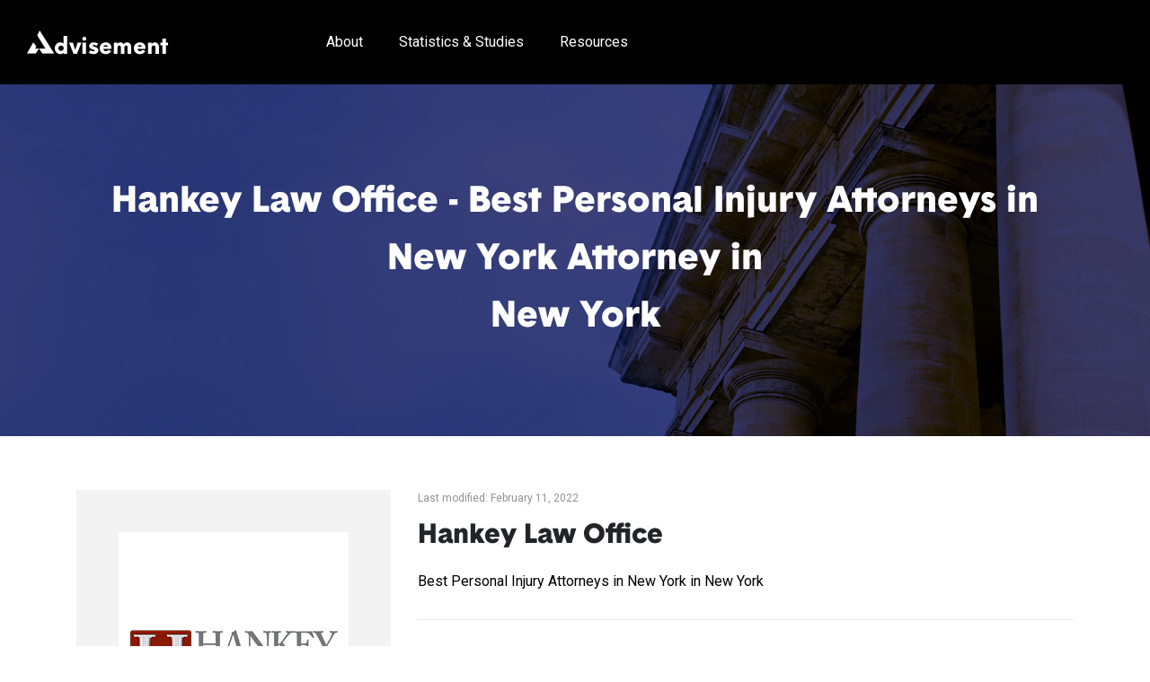

--- FILE ---
content_type: text/html; charset=UTF-8
request_url: https://advisement.com/listing/hankey-law-office/
body_size: 8553
content:
<!DOCTYPE html>
<html lang="en-US" class="no-js">
<head>

	<title>Hankey Law Office | New York |  Advisement.com</title>
	<meta charset="UTF-8">
	<meta name="viewport" content="width=device-width, initial-scale=1">
	
	<link rel="preconnect" href="https://fonts.googleapis.com">
	<link rel="preconnect" href="https://fonts.gstatic.com" crossorigin>
	<link href="https://fonts.googleapis.com/css2?family=Roboto:ital,wght@0,100;0,300;0,400;0,500;0,700;0,900;1,100;1,300;1,400;1,500;1,700;1,900&display=swap" rel="stylesheet">

	
	<meta name='robots' content='index, follow, max-image-preview:large, max-snippet:-1, max-video-preview:-1' />
	<style>img:is([sizes="auto" i], [sizes^="auto," i]) { contain-intrinsic-size: 3000px 1500px }</style>
	
	<!-- This site is optimized with the Yoast SEO plugin v25.9 - https://yoast.com/wordpress/plugins/seo/ -->
	<link rel="canonical" href="https://advisement.com/listing/hankey-law-office/" />
	<meta property="og:locale" content="en_US" />
	<meta property="og:type" content="article" />
	<meta property="og:title" content="Hankey Law Office | New York |  Advisement.com" />
	<meta property="og:url" content="https://advisement.com/listing/hankey-law-office/" />
	<meta property="og:site_name" content="Advisement" />
	<meta property="article:modified_time" content="2022-02-11T19:35:54+00:00" />
	<meta property="og:image" content="https://advisement.com/wp-content/uploads/2022/02/1-32.png" />
	<meta property="og:image:width" content="256" />
	<meta property="og:image:height" content="300" />
	<meta property="og:image:type" content="image/png" />
	<meta name="twitter:card" content="summary_large_image" />
	<script type="application/ld+json" class="yoast-schema-graph">{"@context":"https://schema.org","@graph":[{"@type":"WebPage","@id":"https://advisement.com/listing/hankey-law-office/","url":"https://advisement.com/listing/hankey-law-office/","name":"Hankey Law Office | Advisement","isPartOf":{"@id":"https://advisement.com/#website"},"primaryImageOfPage":{"@id":"https://advisement.com/listing/hankey-law-office/#primaryimage"},"image":{"@id":"https://advisement.com/listing/hankey-law-office/#primaryimage"},"thumbnailUrl":"https://advisement.com/wp-content/uploads/2022/02/1-32.png","datePublished":"2022-02-02T09:13:40+00:00","dateModified":"2022-02-11T19:35:54+00:00","breadcrumb":{"@id":"https://advisement.com/listing/hankey-law-office/#breadcrumb"},"inLanguage":"en-US","potentialAction":[{"@type":"ReadAction","target":["https://advisement.com/listing/hankey-law-office/"]}]},{"@type":"ImageObject","inLanguage":"en-US","@id":"https://advisement.com/listing/hankey-law-office/#primaryimage","url":"https://advisement.com/wp-content/uploads/2022/02/1-32.png","contentUrl":"https://advisement.com/wp-content/uploads/2022/02/1-32.png","width":256,"height":300},{"@type":"BreadcrumbList","@id":"https://advisement.com/listing/hankey-law-office/#breadcrumb","itemListElement":[{"@type":"ListItem","position":1,"name":"Home","item":"https://advisement.com/"},{"@type":"ListItem","position":2,"name":"Listing","item":"https://advisement.com/listing/"},{"@type":"ListItem","position":3,"name":"Hankey Law Office"}]},{"@type":"WebSite","@id":"https://advisement.com/#website","url":"https://advisement.com/","name":"Advisement","description":"Best Attorneys","potentialAction":[{"@type":"SearchAction","target":{"@type":"EntryPoint","urlTemplate":"https://advisement.com/?s={search_term_string}"},"query-input":{"@type":"PropertyValueSpecification","valueRequired":true,"valueName":"search_term_string"}}],"inLanguage":"en-US"}]}</script>
	<!-- / Yoast SEO plugin. -->


<link rel='dns-prefetch' href='//static.addtoany.com' />
<script type="text/javascript">
/* <![CDATA[ */
window._wpemojiSettings = {"baseUrl":"https:\/\/s.w.org\/images\/core\/emoji\/16.0.1\/72x72\/","ext":".png","svgUrl":"https:\/\/s.w.org\/images\/core\/emoji\/16.0.1\/svg\/","svgExt":".svg","source":{"concatemoji":"https:\/\/advisement.com\/wp-includes\/js\/wp-emoji-release.min.js?ver=6.8.3"}};
/*! This file is auto-generated */
!function(s,n){var o,i,e;function c(e){try{var t={supportTests:e,timestamp:(new Date).valueOf()};sessionStorage.setItem(o,JSON.stringify(t))}catch(e){}}function p(e,t,n){e.clearRect(0,0,e.canvas.width,e.canvas.height),e.fillText(t,0,0);var t=new Uint32Array(e.getImageData(0,0,e.canvas.width,e.canvas.height).data),a=(e.clearRect(0,0,e.canvas.width,e.canvas.height),e.fillText(n,0,0),new Uint32Array(e.getImageData(0,0,e.canvas.width,e.canvas.height).data));return t.every(function(e,t){return e===a[t]})}function u(e,t){e.clearRect(0,0,e.canvas.width,e.canvas.height),e.fillText(t,0,0);for(var n=e.getImageData(16,16,1,1),a=0;a<n.data.length;a++)if(0!==n.data[a])return!1;return!0}function f(e,t,n,a){switch(t){case"flag":return n(e,"\ud83c\udff3\ufe0f\u200d\u26a7\ufe0f","\ud83c\udff3\ufe0f\u200b\u26a7\ufe0f")?!1:!n(e,"\ud83c\udde8\ud83c\uddf6","\ud83c\udde8\u200b\ud83c\uddf6")&&!n(e,"\ud83c\udff4\udb40\udc67\udb40\udc62\udb40\udc65\udb40\udc6e\udb40\udc67\udb40\udc7f","\ud83c\udff4\u200b\udb40\udc67\u200b\udb40\udc62\u200b\udb40\udc65\u200b\udb40\udc6e\u200b\udb40\udc67\u200b\udb40\udc7f");case"emoji":return!a(e,"\ud83e\udedf")}return!1}function g(e,t,n,a){var r="undefined"!=typeof WorkerGlobalScope&&self instanceof WorkerGlobalScope?new OffscreenCanvas(300,150):s.createElement("canvas"),o=r.getContext("2d",{willReadFrequently:!0}),i=(o.textBaseline="top",o.font="600 32px Arial",{});return e.forEach(function(e){i[e]=t(o,e,n,a)}),i}function t(e){var t=s.createElement("script");t.src=e,t.defer=!0,s.head.appendChild(t)}"undefined"!=typeof Promise&&(o="wpEmojiSettingsSupports",i=["flag","emoji"],n.supports={everything:!0,everythingExceptFlag:!0},e=new Promise(function(e){s.addEventListener("DOMContentLoaded",e,{once:!0})}),new Promise(function(t){var n=function(){try{var e=JSON.parse(sessionStorage.getItem(o));if("object"==typeof e&&"number"==typeof e.timestamp&&(new Date).valueOf()<e.timestamp+604800&&"object"==typeof e.supportTests)return e.supportTests}catch(e){}return null}();if(!n){if("undefined"!=typeof Worker&&"undefined"!=typeof OffscreenCanvas&&"undefined"!=typeof URL&&URL.createObjectURL&&"undefined"!=typeof Blob)try{var e="postMessage("+g.toString()+"("+[JSON.stringify(i),f.toString(),p.toString(),u.toString()].join(",")+"));",a=new Blob([e],{type:"text/javascript"}),r=new Worker(URL.createObjectURL(a),{name:"wpTestEmojiSupports"});return void(r.onmessage=function(e){c(n=e.data),r.terminate(),t(n)})}catch(e){}c(n=g(i,f,p,u))}t(n)}).then(function(e){for(var t in e)n.supports[t]=e[t],n.supports.everything=n.supports.everything&&n.supports[t],"flag"!==t&&(n.supports.everythingExceptFlag=n.supports.everythingExceptFlag&&n.supports[t]);n.supports.everythingExceptFlag=n.supports.everythingExceptFlag&&!n.supports.flag,n.DOMReady=!1,n.readyCallback=function(){n.DOMReady=!0}}).then(function(){return e}).then(function(){var e;n.supports.everything||(n.readyCallback(),(e=n.source||{}).concatemoji?t(e.concatemoji):e.wpemoji&&e.twemoji&&(t(e.twemoji),t(e.wpemoji)))}))}((window,document),window._wpemojiSettings);
/* ]]> */
</script>
<style id='wp-emoji-styles-inline-css' type='text/css'>

	img.wp-smiley, img.emoji {
		display: inline !important;
		border: none !important;
		box-shadow: none !important;
		height: 1em !important;
		width: 1em !important;
		margin: 0 0.07em !important;
		vertical-align: -0.1em !important;
		background: none !important;
		padding: 0 !important;
	}
</style>
<link rel='stylesheet' id='themeFonts-css' href='https://advisement.com/wp-content/themes/cstm-theme/framework/assets/fonts2/stylesheet.css?ver=6.8.3' type='text/css' media='all' />
<link rel='stylesheet' id='fonts-awesome-css' href='https://advisement.com/wp-content/themes/cstm-theme/framework/assets//font-awesome/css/all.min.css?ver=6.8.3' type='text/css' media='all' />
<link rel='stylesheet' id='bootstrap-css' href='https://advisement.com/wp-content/themes/cstm-theme/framework/assets/bootstrap/css/bootstrap.min.css?ver=6.8.3' type='text/css' media='all' />
<link rel='stylesheet' id='carousel-css' href='https://advisement.com/wp-content/themes/cstm-theme/framework/assets/carousel/carousel.css?ver=6.8.3' type='text/css' media='all' />
<link rel='stylesheet' id='scrollbar-css' href='https://advisement.com/wp-content/themes/cstm-theme/framework/assets/scrollbar/scroll.css?ver=6.8.3' type='text/css' media='all' />
<link rel='stylesheet' id='wp-pagenavi-css' href='https://advisement.com/wp-content/plugins/wp-pagenavi/pagenavi-css.css?ver=2.70' type='text/css' media='all' />
<link rel='stylesheet' id='addtoany-css' href='https://advisement.com/wp-content/plugins/add-to-any/addtoany.min.css?ver=1.16' type='text/css' media='all' />
<link rel='stylesheet' id='scss-style-css' href='https://advisement.com/wp-content/themes/cstm-theme/framework/scss/css/style.css?var=1929450926&#038;ver=6.8.3' type='text/css' media='all' />
<script type="text/javascript" id="addtoany-core-js-before">
/* <![CDATA[ */
window.a2a_config=window.a2a_config||{};a2a_config.callbacks=[];a2a_config.overlays=[];a2a_config.templates={};
a2a_config.icon_color="#1f6dfd,#ffffff";
/* ]]> */
</script>
<script type="text/javascript" defer src="https://static.addtoany.com/menu/page.js" id="addtoany-core-js"></script>
<script type="text/javascript" src="https://advisement.com/wp-includes/js/jquery/jquery.min.js?ver=3.7.1" id="jquery-core-js"></script>
<script type="text/javascript" src="https://advisement.com/wp-includes/js/jquery/jquery-migrate.min.js?ver=3.4.1" id="jquery-migrate-js"></script>
<script type="text/javascript" defer src="https://advisement.com/wp-content/plugins/add-to-any/addtoany.min.js?ver=1.1" id="addtoany-jquery-js"></script>
<link rel="https://api.w.org/" href="https://advisement.com/wp-json/" /><link rel="alternate" title="JSON" type="application/json" href="https://advisement.com/wp-json/wp/v2/listing/711" /><link rel="EditURI" type="application/rsd+xml" title="RSD" href="https://advisement.com/xmlrpc.php?rsd" />
<meta name="generator" content="WordPress 6.8.3" />
<link rel='shortlink' href='https://advisement.com/?p=711' />
<link rel="alternate" title="oEmbed (JSON)" type="application/json+oembed" href="https://advisement.com/wp-json/oembed/1.0/embed?url=https%3A%2F%2Fadvisement.com%2Flisting%2Fhankey-law-office%2F" />
<link rel="alternate" title="oEmbed (XML)" type="text/xml+oembed" href="https://advisement.com/wp-json/oembed/1.0/embed?url=https%3A%2F%2Fadvisement.com%2Flisting%2Fhankey-law-office%2F&#038;format=xml" />
<link rel="icon" href="https://advisement.com/wp-content/uploads/2022/08/cropped-Icon-01-32x32.png" sizes="32x32" />
<link rel="icon" href="https://advisement.com/wp-content/uploads/2022/08/cropped-Icon-01-192x192.png" sizes="192x192" />
<link rel="apple-touch-icon" href="https://advisement.com/wp-content/uploads/2022/08/cropped-Icon-01-180x180.png" />
<meta name="msapplication-TileImage" content="https://advisement.com/wp-content/uploads/2022/08/cropped-Icon-01-270x270.png" />
    
        
</head>

<body class="wp-singular listing-template-default single single-listing postid-711 wp-theme-cstm-theme">
	
	<!--div class="betavrson" style="background: #1f6dfd;color: #fff;text-align: center;padding: 5px;font-size: 13px;">
		
		Beta Version
		
	</div -->

	<div class="header">
    
    	<div class="container">
    	
            <div class="row">
                            
                <div class="col-lg-3 col-4 logo">
                    
                    <a href="https://advisement.com"><img src="https://advisement.com/wp-content/uploads/2021/12/cropped-footer-logo.png" /></a>
                                        
                </div>
                
                <div class="col-lg-9 col-8 hdr-rit my-auto">
                
                    <div class="hdrmnu">
                    
                        <span class="hdrtgl-btn d-lg-none d-block"></span>
                    
                        <ul id="menu-header-nav" class="prlft"><li class=' menu-item menu-item-type-post_type menu-item-object-page'><a href="https://advisement.com/about/">About</a></li>
<li class=' menu-item menu-item-type-taxonomy menu-item-object-category'><a href="https://advisement.com/category/statistics-studies/">Statistics &amp; Studies</a></li>
<li class=' menu-item menu-item-type-post_type menu-item-object-page'><a href="https://advisement.com/blog/">Resources</a></li>
</ul>                        
                                            
                    </div>
                                    
                </div>
            
            </div>
        
        </div>
        
		<div class="hdrpbr">
			<div class="progress-bar"></div>
		</div>
    
    </div>
    
	        
        <div class="city-banner" style="background-image: url(https://advisement.com/wp-content/themes/cstm-theme/images/city-banner.jpg)">
        
        	<div class="container">
            
            	<div class="row text-center">
                
                	<div class="col-md-12">
                    		
						
                        <h1>Hankey Law Office - Best Personal Injury Attorneys in New York Attorney in<br>New York</h1>
                        
                        <!-- p>Lorem Ipsum is simply dummy text of the printing and typesetting industry. Lorem Ipsum has been the industry's standard dummy text ever since..</p>
            
            			<p class="btn-tp-margin"><a href="#" class="btn yellow">All attorneys <svg xmlns="http://www.w3.org/2000/svg" width="26" height="8.94" viewBox="0 0 26 8.94"><path id="Shape_7_copy_2" data-name="Shape 7 copy 2" class="cls-1" d="M1441,5221v-1h26v1h-26Zm18.29-4.07,0.5-.86,6.92,4-0.5.86Zm6.71,3.96-0.48-.89-6.52,4.11,0.47,0.88Z" transform="translate(-1441 -5216.06)"></path>
</svg></a></p -->
            
            		</div>
            
            	</div>
            
        	</div>
        
        </div>
        
        <div class="sec-margin listing-content">
            
            <div class="container">
            
                <div class="row">
                
                	<div class="col-md-4">
                    
                    	<div class="imggry text-center">
                    
                    		<div class="imgrightside">
                    
								<img width="256" height="300" src="https://advisement.com/wp-content/uploads/2022/02/1-32-256x300.png" class="attachment-thumb-6 size-thumb-6 wp-post-image" alt="" decoding="async" fetchpriority="high" />                            
                            
                            </div>
                                                    
                        </div>
						
						<div class="text-center" style="margin: 2rem 0;">
								
									<div style="text-align: center;">
			<a href="#" class="embed-copy-link" data-embed-copy-link="&lt;div style=&quot;display:inline-block;position:relative;&quot;&gt;&lt;iframe src=&quot;https://advisement.com/award-badge-embed/?category=57&quot; width=332 height=394&gt;&lt;/iframe&gt;&lt;a target=&quot;_blank&quot; href=&quot;https://advisement.com/ny/new-york/personal-injury-ny/&quot; style=&quot;position:absolute;top:0;bottom:0;left:0;right:0;&quot;&gt;&lt;/a&gt;&lt;/div&gt;"><img src="https://advisement.com/wp-content/plugins/advisementcom-badges/images/icon-embed.png" height=28 width=28 alt="Embed Badge" /> Embed</a>
		</div>
								<a style="display: inline-block; width: 100%; max-width: 200px;" href="https://advisement.com/ny/new-york/personal-injury-ny/">		<div class="aab-award-badge">
			<div class="aab-outer">
				<img class="aab-logo" src="https://advisement.com/wp-content/plugins/advisementcom-badges/images/logo-white.svg" alt="Advisement.com Logo" />
				<div class="aab-star-rating">
					<img class="aab-star" src="https://advisement.com/wp-content/plugins/advisementcom-badges/images/icon-star.svg" alt="dec" />
					<img class="aab-star" src="https://advisement.com/wp-content/plugins/advisementcom-badges/images/icon-star.svg" alt="dec" />
					<img class="aab-star" src="https://advisement.com/wp-content/plugins/advisementcom-badges/images/icon-star.svg" alt="dec" />
					<img class="aab-star" src="https://advisement.com/wp-content/plugins/advisementcom-badges/images/icon-star.svg" alt="dec" />
					<img class="aab-star" src="https://advisement.com/wp-content/plugins/advisementcom-badges/images/icon-star.svg" alt="dec" />
				</div>
				<div class="aab-city">New York</div>
				<div class="aab-category">Best Personal Injury Attorneys</div>
				<div class="aab-year">2025</div>
			</div>
		</div>
	</a>
				
						</div>
					
                    </div>
                
                	<div class="col-md-8">
						
						                    
						<p class="last-updated-date">Last modified: February 11, 2022</p>
						
                    	<h2>Hankey Law Office</h2>
                        
                        						
							<ul class="type-list">
							
																	<li><a href="https://advisement.com/ny/new-york/personal-injury-ny/">Best Personal Injury Attorneys in New York in New York</a></li>
															
							</ul>
						
						                        
                        <div class="longcontnet">
                        
                        	<!-- div class="single-information-short-desc">
                       
                       			<p>At Hankey Law Office has an attorney with combined proceedings, cooperation experience. They are intended to help individuals who are suffering from a mental or physical health condition that makes it difficult to work on a full-time basis. This personal injury firm is located at 434 E New York..                            
                           		<a href="javascript:void(0)" class="read-more-sd">Read more</a>
                            
                            </div -->
                            
                            <div class="single-information-long-desc" style="display: block;">
        	       
								<p>At Hankey Law Office has an attorney with combined proceedings, cooperation experience. They are intended to help individuals who are suffering from a mental or physical health condition that makes it difficult to work on a full-time basis. This personal injury firm is located at 434 E New York St, Indianapolis, IN 46202. They proudly help the personal injury sufferers now for more than glorious years. Charles D. Hankey is the founding partner of Hankey Law Office.</p>
<h3><strong>Founding Attorneys:</strong></h3>
<p><strong>Charles D. Hankey:</strong></p>
<p>Charles D. Hankey is the founding partner of The Hankey Law Office. This firm is committed to representing disabled and injured clients throughout Indiana and the Midwest. He has many professional degrees and membership in his career. He received his law degree from Indiana University in 1973. He has also a bachelor’s degree in psychology. He personally handled in excess of 10, 000 disability trials.</p>
<h3><strong>Types of Cases:</strong></h3>
<p>The Hankey Law Office attorneys are personal injury specialists. They undertake personal injury, Social Security Disability, Long Term Disability, Disability Benefits, Personal Injury, Medical Malpractice, Premises Liability, and Employment Law, etc.</p>
<h3><strong>Reviews &amp; Ratings:</strong></h3>
<p>Hankey Law Office is very helpful, &amp; informative, they guide their clients very well. They have a track record of improving a vast number of cases. The attorneys are professional, approachable, and careful. Clients are very satisfied with their work policy. The firm has got 5 stars based on the client’s feedback.</p>
    
                                <!-- a href="javascript:void(0)" class="read-less-sd">Read less</a -->
				   
				   			</div>
                        
                        </div>
                        
                        <div class="ld-left">
                        
                                                    
                                <span class="address"><i class="fas fa-map-marker-alt"></i> Hankey Law Office 434 E New York St Indianapolis, IN 46202</span>
                            
                                                        
                                                        
                                <span class="sociallinks">
                                
                                    <a href="https://www.facebook.com/pages/Charles-D-Hankey-Law-Office-PC/171852746167890" target="_blank"><i class="fab fa-facebook"></i> Facebook</a>
                                    
                                    <a href="https://twitter.com/hankeylawoffice" target="_blank"><i class="fab fa-twitter"></i> Twitter</a>
                                    
                                </span>
                            
                                                    
                        </div>
                        
                        <div class="ld-right">
                        
                                                    
                                <a href="tel:(317) 634-8565" class="btn btn-bdr"><i class="fas fa-phone"></i> (317) 634-8565</a>
                            
                                                        
                                <a href="https://www.hankeylawoffice.com/" target="_blank" class="btn"><i class="fas fa-globe-americas"></i> Website</a>
                            
                                                    
                        </div>
                    
                    </div>
					
												
								                
                </div>
            
            </div>
            
        </div>

		
		
		
		<div class="topatrnies">
			
			<div class="container">

			<div class="row">

				<div class="col-md-12">

					<div class="tpwhit">

						<h3 class="text-center">Other Professional Attorneys</h3>

						
						<ul class="tpatrnismain">

							
							<li>

								<a href="https://advisement.com/listing/zlotolow-associates-p-c/"><img width="60" height="60" src="https://advisement.com/wp-content/uploads/2022/01/1-172-60x60.png" class="attachment-thumb-1 size-thumb-1 wp-post-image" alt="" decoding="async" srcset="https://advisement.com/wp-content/uploads/2022/01/1-172-60x60.png 60w, https://advisement.com/wp-content/uploads/2022/01/1-172-150x150.png 150w, https://advisement.com/wp-content/uploads/2022/01/1-172-70x70.png 70w, https://advisement.com/wp-content/uploads/2022/01/1-172-190x190.png 190w" sizes="(max-width: 60px) 100vw, 60px" /></a>
								<h5><a href="https://advisement.com/listing/zlotolow-associates-p-c/">Zlotolow &#038; Associates, P. C.</a></h5>

							</li>

							
							<li>

								<a href="https://advisement.com/listing/wingate-russotti-shapiro-and-halperin/"><img width="60" height="60" src="https://advisement.com/wp-content/uploads/2022/01/1-168-60x60.png" class="attachment-thumb-1 size-thumb-1 wp-post-image" alt="" decoding="async" srcset="https://advisement.com/wp-content/uploads/2022/01/1-168-60x60.png 60w, https://advisement.com/wp-content/uploads/2022/01/1-168-150x150.png 150w, https://advisement.com/wp-content/uploads/2022/01/1-168-70x70.png 70w, https://advisement.com/wp-content/uploads/2022/01/1-168-190x190.png 190w" sizes="(max-width: 60px) 100vw, 60px" /></a>
								<h5><a href="https://advisement.com/listing/wingate-russotti-shapiro-and-halperin/">Wingate, Russotti, Shapiro, and Halperin</a></h5>

							</li>

							
							<li>

								<a href="https://advisement.com/listing/the-perecman-firm-p-l-l-c/"><img width="60" height="60" src="https://advisement.com/wp-content/uploads/2022/01/1-154-60x60.png" class="attachment-thumb-1 size-thumb-1 wp-post-image" alt="" decoding="async" loading="lazy" srcset="https://advisement.com/wp-content/uploads/2022/01/1-154-60x60.png 60w, https://advisement.com/wp-content/uploads/2022/01/1-154-150x150.png 150w, https://advisement.com/wp-content/uploads/2022/01/1-154-70x70.png 70w, https://advisement.com/wp-content/uploads/2022/01/1-154-190x190.png 190w" sizes="auto, (max-width: 60px) 100vw, 60px" /></a>
								<h5><a href="https://advisement.com/listing/the-perecman-firm-p-l-l-c/">The Perecman Firm, P.L.L.C.</a></h5>

							</li>

							
							<li>

								<a href="https://advisement.com/listing/the-ashley-law-firm-pllc/"><img width="60" height="60" src="https://advisement.com/wp-content/uploads/2022/01/1-133-60x60.png" class="attachment-thumb-1 size-thumb-1 wp-post-image" alt="" decoding="async" loading="lazy" srcset="https://advisement.com/wp-content/uploads/2022/01/1-133-60x60.png 60w, https://advisement.com/wp-content/uploads/2022/01/1-133-150x150.png 150w, https://advisement.com/wp-content/uploads/2022/01/1-133-70x70.png 70w, https://advisement.com/wp-content/uploads/2022/01/1-133-190x190.png 190w" sizes="auto, (max-width: 60px) 100vw, 60px" /></a>
								<h5><a href="https://advisement.com/listing/the-ashley-law-firm-pllc/">The Ashley Law Firm PLLC</a></h5>

							</li>

							
							<li>

								<a href="https://advisement.com/listing/rosenberg-minc-falkoff-wolff-llp/"><img width="60" height="60" src="https://advisement.com/wp-content/uploads/2022/01/1-116-60x60.png" class="attachment-thumb-1 size-thumb-1 wp-post-image" alt="" decoding="async" loading="lazy" srcset="https://advisement.com/wp-content/uploads/2022/01/1-116-60x60.png 60w, https://advisement.com/wp-content/uploads/2022/01/1-116-150x150.png 150w, https://advisement.com/wp-content/uploads/2022/01/1-116-70x70.png 70w, https://advisement.com/wp-content/uploads/2022/01/1-116-190x190.png 190w" sizes="auto, (max-width: 60px) 100vw, 60px" /></a>
								<h5><a href="https://advisement.com/listing/rosenberg-minc-falkoff-wolff-llp/">Rosenberg, Minc, Falkoff, &#038; Wolff, LLP.</a></h5>

							</li>

							
							<li>

								<a href="https://advisement.com/listing/rosenbaum-rosenbaum-p-c/"><img width="60" height="60" src="https://advisement.com/wp-content/uploads/2022/01/1-115-60x60.png" class="attachment-thumb-1 size-thumb-1 wp-post-image" alt="" decoding="async" loading="lazy" srcset="https://advisement.com/wp-content/uploads/2022/01/1-115-60x60.png 60w, https://advisement.com/wp-content/uploads/2022/01/1-115-150x150.png 150w, https://advisement.com/wp-content/uploads/2022/01/1-115-70x70.png 70w, https://advisement.com/wp-content/uploads/2022/01/1-115-190x190.png 190w" sizes="auto, (max-width: 60px) 100vw, 60px" /></a>
								<h5><a href="https://advisement.com/listing/rosenbaum-rosenbaum-p-c/">Rosenbaum &#038; Rosenbaum P.C.</a></h5>

							</li>

							
							<li>

								<a href="https://advisement.com/listing/raphaelson-levine-personal-injury-law-firm/"><img width="60" height="60" src="https://advisement.com/wp-content/uploads/2022/01/1-110-60x60.png" class="attachment-thumb-1 size-thumb-1 wp-post-image" alt="" decoding="async" loading="lazy" srcset="https://advisement.com/wp-content/uploads/2022/01/1-110-60x60.png 60w, https://advisement.com/wp-content/uploads/2022/01/1-110-150x150.png 150w, https://advisement.com/wp-content/uploads/2022/01/1-110-70x70.png 70w, https://advisement.com/wp-content/uploads/2022/01/1-110-190x190.png 190w" sizes="auto, (max-width: 60px) 100vw, 60px" /></a>
								<h5><a href="https://advisement.com/listing/raphaelson-levine-personal-injury-law-firm/">Raphaelson &#038; Levine Personal Injury Law Firm</a></h5>

							</li>

							
							<li>

								<a href="https://advisement.com/listing/paris-chaikin-pllc/"><img width="60" height="60" src="https://advisement.com/wp-content/uploads/2022/01/1-100-60x60.png" class="attachment-thumb-1 size-thumb-1 wp-post-image" alt="" decoding="async" loading="lazy" srcset="https://advisement.com/wp-content/uploads/2022/01/1-100-60x60.png 60w, https://advisement.com/wp-content/uploads/2022/01/1-100-150x150.png 150w, https://advisement.com/wp-content/uploads/2022/01/1-100-70x70.png 70w, https://advisement.com/wp-content/uploads/2022/01/1-100-190x190.png 190w" sizes="auto, (max-width: 60px) 100vw, 60px" /></a>
								<h5><a href="https://advisement.com/listing/paris-chaikin-pllc/">Paris &#038; Chaikin, PLLC</a></h5>

							</li>

							
							<li>

								<a href="https://advisement.com/listing/pardalis-nohavicka-llp/"><img width="60" height="60" src="https://advisement.com/wp-content/uploads/2022/01/1-99-60x60.png" class="attachment-thumb-1 size-thumb-1 wp-post-image" alt="" decoding="async" loading="lazy" srcset="https://advisement.com/wp-content/uploads/2022/01/1-99-60x60.png 60w, https://advisement.com/wp-content/uploads/2022/01/1-99-150x150.png 150w, https://advisement.com/wp-content/uploads/2022/01/1-99-70x70.png 70w, https://advisement.com/wp-content/uploads/2022/01/1-99-190x190.png 190w" sizes="auto, (max-width: 60px) 100vw, 60px" /></a>
								<h5><a href="https://advisement.com/listing/pardalis-nohavicka-llp/">Pardalis &#038; Nohavicka LLP</a></h5>

							</li>

							
							<li>

								<a href="https://advisement.com/listing/mirman-markovits-landau-pc/"><img width="60" height="60" src="https://advisement.com/wp-content/uploads/2022/01/1-92-60x60.png" class="attachment-thumb-1 size-thumb-1 wp-post-image" alt="" decoding="async" loading="lazy" srcset="https://advisement.com/wp-content/uploads/2022/01/1-92-60x60.png 60w, https://advisement.com/wp-content/uploads/2022/01/1-92-150x150.png 150w, https://advisement.com/wp-content/uploads/2022/01/1-92-70x70.png 70w, https://advisement.com/wp-content/uploads/2022/01/1-92-190x190.png 190w" sizes="auto, (max-width: 60px) 100vw, 60px" /></a>
								<h5><a href="https://advisement.com/listing/mirman-markovits-landau-pc/">Mirman Markovits &#038; Landau PC</a></h5>

							</li>

							
							<li>

								<a href="https://advisement.com/listing/meirowitz-wasserberg-llp/"><img width="60" height="60" src="https://advisement.com/wp-content/uploads/2022/01/1-89-60x60.png" class="attachment-thumb-1 size-thumb-1 wp-post-image" alt="" decoding="async" loading="lazy" srcset="https://advisement.com/wp-content/uploads/2022/01/1-89-60x60.png 60w, https://advisement.com/wp-content/uploads/2022/01/1-89-150x150.png 150w, https://advisement.com/wp-content/uploads/2022/01/1-89-70x70.png 70w, https://advisement.com/wp-content/uploads/2022/01/1-89-190x190.png 190w" sizes="auto, (max-width: 60px) 100vw, 60px" /></a>
								<h5><a href="https://advisement.com/listing/meirowitz-wasserberg-llp/">Meirowitz &#038; Wasserberg LLP</a></h5>

							</li>

							
							<li>

								<a href="https://advisement.com/listing/law-office-of-natascia-ayers/"><img width="60" height="60" src="https://advisement.com/wp-content/uploads/2022/01/1-72-60x60.png" class="attachment-thumb-1 size-thumb-1 wp-post-image" alt="" decoding="async" loading="lazy" srcset="https://advisement.com/wp-content/uploads/2022/01/1-72-60x60.png 60w, https://advisement.com/wp-content/uploads/2022/01/1-72-150x150.png 150w, https://advisement.com/wp-content/uploads/2022/01/1-72-70x70.png 70w, https://advisement.com/wp-content/uploads/2022/01/1-72-190x190.png 190w" sizes="auto, (max-width: 60px) 100vw, 60px" /></a>
								<h5><a href="https://advisement.com/listing/law-office-of-natascia-ayers/">Law office of Natascia Ayers</a></h5>

							</li>

							
							<li>

								<a href="https://advisement.com/listing/hach-rose-llp/"><img width="60" height="60" src="https://advisement.com/wp-content/uploads/2022/01/1-54-60x60.png" class="attachment-thumb-1 size-thumb-1 wp-post-image" alt="" decoding="async" loading="lazy" srcset="https://advisement.com/wp-content/uploads/2022/01/1-54-60x60.png 60w, https://advisement.com/wp-content/uploads/2022/01/1-54-150x150.png 150w, https://advisement.com/wp-content/uploads/2022/01/1-54-70x70.png 70w, https://advisement.com/wp-content/uploads/2022/01/1-54-190x190.png 190w" sizes="auto, (max-width: 60px) 100vw, 60px" /></a>
								<h5><a href="https://advisement.com/listing/hach-rose-llp/">Hach &#038; Rose, LLP</a></h5>

							</li>

							
							<li>

								<a href="https://advisement.com/listing/gersowitz-libo-korek-p-c/"><img width="60" height="60" src="https://advisement.com/wp-content/uploads/2022/01/1-47-60x60.png" class="attachment-thumb-1 size-thumb-1 wp-post-image" alt="" decoding="async" loading="lazy" srcset="https://advisement.com/wp-content/uploads/2022/01/1-47-60x60.png 60w, https://advisement.com/wp-content/uploads/2022/01/1-47-150x150.png 150w, https://advisement.com/wp-content/uploads/2022/01/1-47-70x70.png 70w, https://advisement.com/wp-content/uploads/2022/01/1-47-190x190.png 190w" sizes="auto, (max-width: 60px) 100vw, 60px" /></a>
								<h5><a href="https://advisement.com/listing/gersowitz-libo-korek-p-c/">Gersowitz Libo &#038; Korek, P.C.</a></h5>

							</li>

							
							<li>

								<a href="https://advisement.com/listing/gair-gair-conason-rubinowitz-bloom-hershenhorn-steigman-mackauf/"><img width="60" height="60" src="https://advisement.com/wp-content/uploads/2022/01/1-44-60x60.png" class="attachment-thumb-1 size-thumb-1 wp-post-image" alt="" decoding="async" loading="lazy" srcset="https://advisement.com/wp-content/uploads/2022/01/1-44-60x60.png 60w, https://advisement.com/wp-content/uploads/2022/01/1-44-150x150.png 150w, https://advisement.com/wp-content/uploads/2022/01/1-44-70x70.png 70w, https://advisement.com/wp-content/uploads/2022/01/1-44-190x190.png 190w" sizes="auto, (max-width: 60px) 100vw, 60px" /></a>
								<h5><a href="https://advisement.com/listing/gair-gair-conason-rubinowitz-bloom-hershenhorn-steigman-mackauf/">Gair, Gair, Conason, Rubinowitz, Bloom, Hershenhorn, Steigman &#038; Mackauf</a></h5>

							</li>

							
							<li>

								<a href="https://advisement.com/listing/douglas-london-p-c/"><img width="60" height="60" src="https://advisement.com/wp-content/uploads/2022/01/1-36-60x60.png" class="attachment-thumb-1 size-thumb-1 wp-post-image" alt="" decoding="async" loading="lazy" srcset="https://advisement.com/wp-content/uploads/2022/01/1-36-60x60.png 60w, https://advisement.com/wp-content/uploads/2022/01/1-36-150x150.png 150w, https://advisement.com/wp-content/uploads/2022/01/1-36-70x70.png 70w, https://advisement.com/wp-content/uploads/2022/01/1-36-190x190.png 190w" sizes="auto, (max-width: 60px) 100vw, 60px" /></a>
								<h5><a href="https://advisement.com/listing/douglas-london-p-c/">Douglas &#038; London, P.C.</a></h5>

							</li>

							
							<li>

								<a href="https://advisement.com/listing/david-resnick-associates-p-c/"><img width="60" height="60" src="https://advisement.com/wp-content/uploads/2022/01/1-34-60x60.png" class="attachment-thumb-1 size-thumb-1 wp-post-image" alt="" decoding="async" loading="lazy" srcset="https://advisement.com/wp-content/uploads/2022/01/1-34-60x60.png 60w, https://advisement.com/wp-content/uploads/2022/01/1-34-150x150.png 150w, https://advisement.com/wp-content/uploads/2022/01/1-34-70x70.png 70w, https://advisement.com/wp-content/uploads/2022/01/1-34-190x190.png 190w" sizes="auto, (max-width: 60px) 100vw, 60px" /></a>
								<h5><a href="https://advisement.com/listing/david-resnick-associates-p-c/">David Resnick &#038; Associates, P. C.</a></h5>

							</li>

							
							<li>

								<a href="https://advisement.com/listing/dansker-aspromonte-associates/"><img width="60" height="60" src="https://advisement.com/wp-content/uploads/2022/01/1-32-60x60.png" class="attachment-thumb-1 size-thumb-1 wp-post-image" alt="" decoding="async" loading="lazy" srcset="https://advisement.com/wp-content/uploads/2022/01/1-32-60x60.png 60w, https://advisement.com/wp-content/uploads/2022/01/1-32-150x150.png 150w, https://advisement.com/wp-content/uploads/2022/01/1-32-70x70.png 70w, https://advisement.com/wp-content/uploads/2022/01/1-32-190x190.png 190w" sizes="auto, (max-width: 60px) 100vw, 60px" /></a>
								<h5><a href="https://advisement.com/listing/dansker-aspromonte-associates/">Dansker &#038; Aspromonte Associates</a></h5>

							</li>

							
							<li>

								<a href="https://advisement.com/listing/cohen-placitella-roth-pc/"><img width="60" height="60" src="https://advisement.com/wp-content/uploads/2022/01/1-26-60x60.png" class="attachment-thumb-1 size-thumb-1 wp-post-image" alt="" decoding="async" loading="lazy" srcset="https://advisement.com/wp-content/uploads/2022/01/1-26-60x60.png 60w, https://advisement.com/wp-content/uploads/2022/01/1-26-150x150.png 150w, https://advisement.com/wp-content/uploads/2022/01/1-26-70x70.png 70w, https://advisement.com/wp-content/uploads/2022/01/1-26-190x190.png 190w" sizes="auto, (max-width: 60px) 100vw, 60px" /></a>
								<h5><a href="https://advisement.com/listing/cohen-placitella-roth-pc/">Cohen, Placitella &#038; Roth, PC</a></h5>

							</li>

							
							<li>

								<a href="https://advisement.com/listing/block-o-toole-murphy/"><img width="60" height="60" src="https://advisement.com/wp-content/uploads/2022/01/1-14-60x60.png" class="attachment-thumb-1 size-thumb-1 wp-post-image" alt="" decoding="async" loading="lazy" srcset="https://advisement.com/wp-content/uploads/2022/01/1-14-60x60.png 60w, https://advisement.com/wp-content/uploads/2022/01/1-14-150x150.png 150w, https://advisement.com/wp-content/uploads/2022/01/1-14-70x70.png 70w, https://advisement.com/wp-content/uploads/2022/01/1-14-190x190.png 190w" sizes="auto, (max-width: 60px) 100vw, 60px" /></a>
								<h5><a href="https://advisement.com/listing/block-o-toole-murphy/">Block O’ Toole &#038; Murphy</a></h5>

							</li>

							
							<li>

								<a href="https://advisement.com/listing/belluck-fox-l-l-p/"><img width="60" height="60" src="https://advisement.com/wp-content/uploads/2022/01/1-11-60x60.png" class="attachment-thumb-1 size-thumb-1 wp-post-image" alt="" decoding="async" loading="lazy" srcset="https://advisement.com/wp-content/uploads/2022/01/1-11-60x60.png 60w, https://advisement.com/wp-content/uploads/2022/01/1-11-150x150.png 150w, https://advisement.com/wp-content/uploads/2022/01/1-11-70x70.png 70w, https://advisement.com/wp-content/uploads/2022/01/1-11-190x190.png 190w" sizes="auto, (max-width: 60px) 100vw, 60px" /></a>
								<h5><a href="https://advisement.com/listing/belluck-fox-l-l-p/">Belluck &#038; Fox, L.L.P.</a></h5>

							</li>

							
						</ul>

						
					</div>

				</div>

			</div>
				
			</div>

		</div>

		
        
        		
            <div class="filterprof sec-margin">
            
                <div class="container">
            
                    <div class="row">
            
                            <div class="col-12">
            
                                <h3 class="text-center">Find Attorney by Profession</h3>
                        
                                <div class="grytx">
                                
                                    <ul><li><a href="https://advisement.com/ny/new-york/personal-injury-ny/">Best Best Personal Injury Attorneys in New York in New York</a></li></ul>                                
                                </div>
                        
                            </div>
                        
                     </div>
                
                </div>
            
            </div>
        
                
        

    

<div class="footer">
	
    <div class="container">
    
    	<div class="row">
        
        	<div class="col-md-4 col-12">
            
				                
                	<div id="nav_menu-5" class="box widget_nav_menu"><h5 class="widgettitle">Resources</h5><div class="menu-resources-container"><ul id="menu-resources" class="menu"><li id="menu-item-2627" class="menu-item menu-item-type-post_type menu-item-object-post menu-item-2627"><a href="https://advisement.com/gun-safety-statistics-and-tips-for-parents/">Gun Safety Statistics and Tips for Parents 2025</a></li>
<li id="menu-item-2628" class="menu-item menu-item-type-post_type menu-item-object-post menu-item-2628"><a href="https://advisement.com/personal-injury-settlement-amounts-statistics/">Personal Injury Settlement Amounts Statistics 2025</a></li>
<li id="menu-item-2629" class="menu-item menu-item-type-post_type menu-item-object-post menu-item-2629"><a href="https://advisement.com/senior-health-guide-seniors-health/">Senior Health Guide: Seniors Health 2025</a></li>
<li id="menu-item-2630" class="menu-item menu-item-type-post_type menu-item-object-post menu-item-2630"><a href="https://advisement.com/stress-management-statistics-and-how-to-manage-stress/">Stress Management – Statistics and How to Manage Stress</a></li>
<li id="menu-item-2631" class="menu-item menu-item-type-post_type menu-item-object-post menu-item-2631"><a href="https://advisement.com/the-lgbtq-health-guide/">The LGBTQ+ Health Guide: Key Health Considerations for All in 2025</a></li>
<li id="menu-item-2632" class="menu-item menu-item-type-post_type menu-item-object-post menu-item-2632"><a href="https://advisement.com/average-savings-account-balance-statistics/">Average Savings Account Balance Statistics: By Age, Income, and Ethnicity</a></li>
</ul></div></div>                
                            
            </div>
            
            <div class="col-md-8 col-12">
            
            	<div class="row">
                
                    <div class="col-md-12">
                    
                                                
                            <div id="nav_menu-3" class="box widget_nav_menu"><h5 class="widgettitle">Top States</h5><div class="menu-top-states-container"><ul id="menu-top-states" class="menu"><li id="menu-item-2633" class="menu-item menu-item-type-taxonomy menu-item-object-state menu-item-2633"><a href="https://advisement.com/az/">Arizona</a></li>
<li id="menu-item-2634" class="menu-item menu-item-type-taxonomy menu-item-object-state menu-item-2634"><a href="https://advisement.com/ca/">California</a></li>
<li id="menu-item-2635" class="menu-item menu-item-type-taxonomy menu-item-object-state menu-item-2635"><a href="https://advisement.com/fl/">Florida</a></li>
<li id="menu-item-2636" class="menu-item menu-item-type-taxonomy menu-item-object-state menu-item-2636"><a href="https://advisement.com/il/">Illinois</a></li>
<li id="menu-item-2637" class="menu-item menu-item-type-taxonomy menu-item-object-state menu-item-2637"><a href="https://advisement.com/in/">Indiana</a></li>
<li id="menu-item-2638" class="menu-item menu-item-type-taxonomy menu-item-object-state menu-item-2638"><a href="https://advisement.com/nv/">Nevada</a></li>
<li id="menu-item-2639" class="menu-item menu-item-type-taxonomy menu-item-object-state menu-item-2639"><a href="https://advisement.com/nj/">NJ</a></li>
<li id="menu-item-2640" class="menu-item menu-item-type-taxonomy menu-item-object-state current-listing-ancestor menu-item-2640"><a href="https://advisement.com/ny/">New York</a></li>
<li id="menu-item-2641" class="menu-item menu-item-type-taxonomy menu-item-object-state menu-item-2641"><a href="https://advisement.com/nc/">North Carolina</a></li>
<li id="menu-item-2642" class="menu-item menu-item-type-taxonomy menu-item-object-state menu-item-2642"><a href="https://advisement.com/oh/">Ohio</a></li>
<li id="menu-item-2643" class="menu-item menu-item-type-taxonomy menu-item-object-state menu-item-2643"><a href="https://advisement.com/pa/">Pennsylvania</a></li>
<li id="menu-item-2644" class="menu-item menu-item-type-taxonomy menu-item-object-state menu-item-2644"><a href="https://advisement.com/tx/austin/">Austin</a></li>
<li id="menu-item-2645" class="menu-item menu-item-type-taxonomy menu-item-object-state menu-item-2645"><a href="https://advisement.com/tx/dallas/">Dallas</a></li>
<li id="menu-item-2646" class="menu-item menu-item-type-taxonomy menu-item-object-state menu-item-2646"><a href="https://advisement.com/tx/fort-worth/">Fort Worth</a></li>
<li id="menu-item-2647" class="menu-item menu-item-type-taxonomy menu-item-object-state menu-item-2647"><a href="https://advisement.com/tx/houston/">Houston</a></li>
<li id="menu-item-2648" class="menu-item menu-item-type-taxonomy menu-item-object-state menu-item-2648"><a href="https://advisement.com/tx/san-antonio/">San Antonio</a></li>
<li id="menu-item-2649" class="menu-item menu-item-type-taxonomy menu-item-object-state menu-item-2649"><a href="https://advisement.com/tx/">Texas</a></li>
<li id="menu-item-2650" class="menu-item menu-item-type-taxonomy menu-item-object-state menu-item-2650"><a href="https://advisement.com/wa/">Washington State</a></li>
</ul></div></div>                        
                                            
                    </div>
                                    
                </div>
				
				<div class="col-12 mt-5">
					
					<h5 class="widgettitle">Attorneys Near You</h5>
					
					<div class="cstmftrtax">
					
					<a href="https://advisement.com/az/">az</a><a href="https://advisement.com/ca/">ca</a><a href="https://advisement.com/fl/">fl</a><a href="https://advisement.com/il/">il</a><a href="https://advisement.com/in/">in</a><a href="https://advisement.com/nc/">nc</a><a href="https://advisement.com/nj/">nj</a><a href="https://advisement.com/nv/">nv</a><a href="https://advisement.com/ny/">ny</a><a href="https://advisement.com/oh/">oh</a><a href="https://advisement.com/pa/">pa</a><a href="https://advisement.com/tx/">tx</a><a href="https://advisement.com/wa/">wa</a>						
					</div>
					
				</div>
            
            </div>
        
        </div>
    	
    
    </div>
    

</div>

<div class="copyrit">

        <div class="container">
        
            <div class="row">
            
                <div class="col-md-12 text-center">
					
					<ul id="menu-quick-links" class="abtnav"><li id="menu-item-2681" class="menu-item menu-item-type-post_type menu-item-object-page menu-item-2681"><a href="https://advisement.com/about/">About</a></li>
<li id="menu-item-2682" class="menu-item menu-item-type-post_type menu-item-object-page menu-item-2682"><a href="https://advisement.com/blog/">Blog</a></li>
</ul>                
                	<p>Copyright &copy; 2025 <a href="https://advisement.com">Advisement</a></p>
                                        
					<ul id="menu-copyright-naves" class="cpritnav"><li id="menu-item-2657" class="menu-item menu-item-type-custom menu-item-object-custom menu-item-2657"><a href="#">Terms of Service</a></li>
<li id="menu-item-2658" class="menu-item menu-item-type-custom menu-item-object-custom menu-item-2658"><a href="#">Privacy Policy</a></li>
<li id="menu-item-2659" class="menu-item menu-item-type-custom menu-item-object-custom menu-item-2659"><a href="#">Licenses</a></li>
<li id="menu-item-2660" class="menu-item menu-item-type-custom menu-item-object-custom menu-item-2660"><a href="#">Cookie Preferences</a></li>
</ul>                                
                </div>
                
            </div>
        
        </div>
    
    </div>
    
<script type="speculationrules">
{"prefetch":[{"source":"document","where":{"and":[{"href_matches":"\/*"},{"not":{"href_matches":["\/wp-*.php","\/wp-admin\/*","\/wp-content\/uploads\/*","\/wp-content\/*","\/wp-content\/plugins\/*","\/wp-content\/themes\/cstm-theme\/*","\/*\\?(.+)"]}},{"not":{"selector_matches":"a[rel~=\"nofollow\"]"}},{"not":{"selector_matches":".no-prefetch, .no-prefetch a"}}]},"eagerness":"conservative"}]}
</script>
<link rel='stylesheet' id='aab-gfont-css-css' href='https://fonts.googleapis.com/css2?family=Montserrat:ital,wght@0,300;0,400;0,700;0,800;1,300;1,400;1,700;1,800&#038;display=swap' type='text/css' media='all' />
<link rel='stylesheet' id='aab-style-css-css' href='https://advisement.com/wp-content/plugins/advisementcom-badges/style.css' type='text/css' media='all' />
<script type="text/javascript" src="https://advisement.com/wp-content/themes/cstm-theme/framework/assets/carousel/carousel.min.js?ver=6.8.3" id="carousel-js"></script>
<script type="text/javascript" src="https://advisement.com/wp-content/themes/cstm-theme/framework/assets/js/cookie.js?ver=6.8.3" id="theme-cookies-js"></script>
<script type="text/javascript" src="https://advisement.com/wp-content/themes/cstm-theme/framework/assets/scrollbar/scroll.js?ver=6.8.3" id="theme-scrollbar-js"></script>
<script type="text/javascript" src="https://advisement.com/wp-content/themes/cstm-theme/framework/assets/js/toc.js?ver=6.8.3" id="theme-toc-js"></script>
<script type="text/javascript" src="https://advisement.com/wp-content/themes/cstm-theme/framework/assets/js/sticky-sidebar.js?ver=6.8.3" id="sticky_sidebar-js"></script>
<script type="text/javascript" id="theme-script-js-extra">
/* <![CDATA[ */
var ThemeScript = {"ajaxurl":"https:\/\/advisement.com\/wp-admin\/admin-ajax.php","is_single":"listing","is_logged_in":""};
/* ]]> */
</script>
<script type="text/javascript" src="https://advisement.com/wp-content/themes/cstm-theme/framework/assets/js/script.js?ver=6.8.3" id="theme-script-js"></script>
<script type="text/javascript" src="https://advisement.com/wp-content/plugins/advisementcom-badges/scripts.js" id="aab-scripts-js-js"></script>

</body>
</html>

--- FILE ---
content_type: text/css; charset=UTF-8
request_url: https://advisement.com/wp-content/themes/cstm-theme/framework/assets/fonts2/stylesheet.css?ver=6.8.3
body_size: -313
content:
@font-face {
        font-display: swap;
        font-family: 'Basetica';
        font-style: normal;
        font-weight: 300;
        src: 
            local('Basetica Light'),
            local('Basetica-Light'),
            url('basetica-light-205TF.woff2') format('woff2'),
            url('basetica-light-205TF.woff') format('woff');
    }

    @font-face {
        font-display: swap;
        font-family: 'Basetica';
        font-style: normal;
        font-weight: 600;
        src: 
            local('Basetica Bold'),
            local('Basetica-Bold'),
            url('basetica-bold-205TF.woff2') format('woff2'),
            url('basetica-bold-205TF.woff') format('woff');
    }
    
    @font-face {
        font-display: swap;
        font-family: 'Basetica';
        font-style: normal;
        font-weight: 700;
        src: 
            local('Basetica Black'),
            local('Basetica-Black'),
            url('basetica-black-205TF.woff2') format('woff2'),
            url('basetica-black-205TF.woff') format('woff');
    }

    @font-face {
        font-display: swap;
        font-family: 'Basetica';
        font-style: normal;
        font-weight: 900;
        src: 
            local('Basetica Black'),
            local('Basetica-Black'),
            url('basetica-black-205TF.woff2') format('woff2'),
            url('basetica-black-205TF.woff') format('woff');
    }

--- FILE ---
content_type: text/css; charset=UTF-8
request_url: https://advisement.com/wp-content/themes/cstm-theme/framework/scss/css/style.css?var=1929450926&ver=6.8.3
body_size: 9153
content:
body{font-family:"Roboto", sans-serif}body img{max-width:100%;height:auto}body a{text-decoration:none;color:#000000;transition:0.5s ease all}body a:hover,body a:focus{text-decoration:none;color:#1f6dfd}body p:last-child{margin-bottom:0}body .container{max-width:1140px}body .header{position:sticky;z-index:99999;padding:0;top:0;left:0;right:0;background:#000}@media (max-width:991px){body .header{padding:20px 0}}body .header .hdrtgl-btn{position:relative;width:20px;height:16px;border-bottom:2px solid #1f6dfd;cursor:pointer;order:2;margin-left:20px;margin:auto 0;-webkit-transition:0.5s ease all;-moz-transition:0.5s ease all;-ms-transition:0.5s ease all;-o-transition:0.5s ease all;transition:0.5s ease all}body .header .hdrtgl-btn:before,body .header .hdrtgl-btn:after{content:"";width:20px;height:2px;position:absolute;background:#1f6dfd;top:0;left:0;-webkit-transition:0.5s ease all;-moz-transition:0.5s ease all;-ms-transition:0.5s ease all;-o-transition:0.5s ease all;transition:0.5s ease all}body .header .hdrtgl-btn:after{top:7px}body .header .hdrtgl-btn.active{border-bottom:2px solid transparent}body .header .hdrtgl-btn.active:before{transform:rotate(45deg);top:6px}body .header .hdrtgl-btn.active:after{transform:rotate(-45deg);top:6px}body .header .hdr-rit{position:inherit}body .header .container{position:relative;max-width:100%}@media (min-width:768px){body .header .container{padding-left:30px;padding-right:30px}}body .header .logo{margin-top:auto;margin-bottom:auto}body .header .logo a img{max-width:255px}body .header .hdrmnu{display:flex;justify-content:end}body .header .hdrmnu>ul{margin:0;padding:0;list-style:none;display:flex;justify-content:end}@media (max-width:991px){body .header .hdrmnu>ul{display:none;position:absolute;top:100%;left:0;background:#fff;box-shadow:0 2px 12px 0 #0a0c0e26;z-index:9999;margin:0 15px;padding:15px;width:calc(100% - 30px)}}body .header .hdrmnu>ul>li{margin:0;padding:0;display:flex;align-items:center;position:relative}@media (max-width:991px){body .header .hdrmnu>ul>li{margin:0}}body .header .hdrmnu>ul>li>a{color:#fff;position:relative;padding:35px 20px;display:block;-webkit-transition:0.5s ease all;-moz-transition:0.5s ease all;-ms-transition:0.5s ease all;-o-transition:0.5s ease all;transition:0.5s ease all}body .header .hdrmnu>ul>li>a:hover,body .header .hdrmnu>ul>li>a:focus{background:#1f6dfd;color:#fff}body .header .hdrmnu>ul>li.menu-item-has-children>a{padding-right:45px}body .header .hdrmnu>ul>li.menu-item-has-children>.dpdown-nav-btn{position:absolute;right:20px}body .header .hdrmnu>ul>li.menu-btn{margin-left:20px}body .header .hdrmnu>ul>li .fas:before{display:none !important}body .header .hdrmnu>ul>li .fas svg{width:15px;height:15px}body .header .hdrmnu>ul>li .fas svg path{fill:#fff}body .header .hdrmnu>ul>li.menu-btn>a{font-weight:400;padding:8px 15px}@media (max-width:991px){body .header .hdrmnu>ul>li.menu-btn{margin-top:20px}body .header .hdrmnu>ul>li.menu-btn>a{display:block;text-align:center}}body .header .hdrmnu>ul>li.current-menu-ancestor,body .header .hdrmnu>ul>li.current-menu-item{background:#1f6dfd}body .header .hdrmnu>ul>li.current-menu-ancestor>a,body .header .hdrmnu>ul>li.current-menu-item>a{color:#fff;background:#1f6dfd}@media (max-width:991px){body .header .hdrmnu>ul>li:hover,body .header .hdrmnu>ul>li:focus{background:#1f6dfd}}body .header .hdrmnu>ul>li span.dpdown-nav-btn{display:inline-block;margin-left:10px;color:#fff}@media (max-width:991px){body .header .hdrmnu>ul>li span.dpdown-nav-btn{float:right;margin:0;padding:10px 15px;background:#fff;color:#000}}body .header .hdrmnu>ul>li>.fa-angle-down{margin-left:10px;font-size:13px}@media (max-width:991px){body .header .hdrmnu>ul>li>.fa-angle-down{margin-left:10px;font-size:13px;background:#000;padding:7px 9px;color:#ddd;cursor:pointer;float:right}}body .header .hdrmnu>ul>li>.fa-angle-down.active:before{transform:rotate(180deg);display:block}@media (max-width:991px){body .header .hdrmnu>ul>li>a{color:#000000;padding:10px 20px;-webkit-transition:0.5s ease all;-moz-transition:0.5s ease all;-ms-transition:0.5s ease all;-o-transition:0.5s ease all;transition:0.5s ease all}body .header .hdrmnu>ul>li>a:hover,body .header .hdrmnu>ul>li>a:focus{color:#fff;background:#1f6dfd}body .header .hdrmnu>ul>li.current-menu-ancestor>a,body .header .hdrmnu>ul>li.current-menu-item>a{color:#fff;background:#1f6dfd}}@media (min-width:992px){body .header .hdrmnu>ul>li.cstm-full-nav>ul{width:700px;left:auto;right:0;display:flex;flex-wrap:wrap}body .header .hdrmnu>ul>li.cstm-full-nav>ul>li{width:100%}body .header .hdrmnu>ul>li.cstm-full-nav>ul>li>ul{margin:0;padding:0;vertical-align:top;white-space:pre-wrap}body .header .hdrmnu>ul>li.cstm-full-nav>ul>li>ul>li{margin:10px;padding:0;list-style:none;border:1px solid #c8c8c8;padding:10px;width:calc(33.33% - 20px);display:inline-block;vertical-align:top}body .header .hdrmnu>ul>li.cstm-full-nav>ul>li>ul>li .fas svg{width:15px;height:15px}body .header .hdrmnu>ul>li.cstm-full-nav>ul>li>ul>li .fas svg path{fill:#000000}body .header .hdrmnu>ul>li.cstm-full-nav>ul>li>ul>li .active .fas{transform:rotate(180deg);-webkit-transform:rotate(180deg);-moz-transform:rotate(180deg);-ms-transform:rotate(180deg)}body .header .hdrmnu>ul>li.cstm-full-nav>ul>li>ul>li>ul{margin:0;padding:10px;background:#f4f4f4;margin-top:5px}body .header .hdrmnu>ul>li.cstm-full-nav>ul>li>ul>li>ul>li{margin:0 0 10px;padding:0;list-style:none}body .header .hdrmnu>ul>li.cstm-full-nav>ul>li>ul>li>ul>li:last-child{margin:0}body .header .hdrmnu>ul>li>ul{position:absolute;margin:0;list-style:none;background:#fff;padding:30px;top:100%;opacity:0;visibility:hidden;box-shadow:0 2px 12px 0 #0a0c0e26;-webkit-transition:0.5s ease all;-moz-transition:0.5s ease all;-ms-transition:0.5s ease all;-o-transition:0.5s ease all;transition:0.5s ease all}body .header .hdrmnu>ul>li>ul>li{margin:0 0 10px;padding:0;list-style:none;white-space:nowrap;font-size:16px}body .header .hdrmnu>ul>li>ul>li:last-child{margin-bottom:0}body .header .hdrmnu>ul>li>ul>li>a{color:#000000;-webkit-transition:all 0.2s ease-in-out;transition:all 0.2s ease-in-out}body .header .hdrmnu>ul>li>ul>li>a:hover,body .header .hdrmnu>ul>li>ul>li>a:focus{color:#1f6dfd;opacity:0.8}body .header .hdrmnu>ul>li>ul>li.current-menu-ancestor>a,body .header .hdrmnu>ul>li>ul>li.current-menu-item>a{color:#1f6dfd;opacity:0.8}body .header .hdrmnu>ul>li>ul>li>ul{margin:0;padding:0;font-size:14px}body .header .hdrmnu>ul>li>ul>li>ul>li{margin:0;padding:0;list-style:none;margin-bottom:10px;line-height:1.5;position:relative;color:#000000}body .header .hdrmnu>ul>li>ul>li>ul>li a{color:#000000}body .header .hdrmnu>ul>li>ul>li>ul>li a:hover,body .header .hdrmnu>ul>li>ul>li>ul>li a:focus{color:#1f6dfd}body .header .hdrmnu>ul>li>ul>li>ul>li .has-cat-child{display:flex;justify-content:space-between;align-items:center}body .header .hdrmnu>ul>li:hover>ul{opacity:1;visibility:visible}}@media (max-width:991px){body .header .hdrmnu>ul>li.cstm-full-nav>ul{width:calc(100%);display:none}body .header .hdrmnu>ul>li.cstm-full-nav>ul>li{width:100%}body .header .hdrmnu>ul>li.cstm-full-nav>ul>li>ul{margin:0;padding:0}body .header .hdrmnu>ul>li.cstm-full-nav>ul>li>ul>li{margin:10px;padding:0;list-style:none;border:1px solid #fff;padding:10px;width:calc(100% - 20px);display:block}body .header .hdrmnu>ul>li.cstm-full-nav>ul>li>ul>li .fas.fa-chevron-down{float:right;padding:5px 5.63px;background:#000;border-radius:100%;font-size:10px;cursor:pointer}body .header .hdrmnu>ul>li.cstm-full-nav>ul>li>ul>li .active .fas.fa-chevron-down{transform:rotate(180deg);-webkit-transform:rotate(180deg);-moz-transform:rotate(180deg);-ms-transform:rotate(180deg)}body .header .hdrmnu>ul>li.cstm-full-nav>ul>li>ul>li>ul{margin:0;padding:10px;background:#4284ff;margin-top:5px}body .header .hdrmnu>ul>li.cstm-full-nav>ul>li>ul>li>ul>li{margin:0 0 10px;padding:0;list-style:none}body .header .hdrmnu>ul>li.cstm-full-nav>ul>li>ul>li>ul>li:last-child{margin:0}body .header .hdrmnu>ul>li>ul{margin:0;list-style:none;background:#1f6dfd;padding:30px;display:none}body .header .hdrmnu>ul>li>ul>li{margin:0 0 10px;padding:0;list-style:none;white-space:nowrap;font-size:16px}body .header .hdrmnu>ul>li>ul>li:last-child{margin-bottom:0}body .header .hdrmnu>ul>li>ul>li>a{color:#fff;-webkit-transition:all 0.2s ease-in-out;transition:all 0.2s ease-in-out}body .header .hdrmnu>ul>li>ul>li>a:hover,body .header .hdrmnu>ul>li>ul>li>a:focus{color:#fff;opacity:0.8}body .header .hdrmnu>ul>li>ul>li.current-menu-ancestor>a,body .header .hdrmnu>ul>li>ul>li.current-menu-item>a{color:#fff;opacity:0.8}body .header .hdrmnu>ul>li>ul>li>ul{margin:0;padding:0;font-size:14px}body .header .hdrmnu>ul>li>ul>li>ul>li{margin:0;padding:0;list-style:none;margin-bottom:10px;line-height:1.5;position:relative;color:#fff}body .header .hdrmnu>ul>li>ul>li>ul>li a{color:#fff}}@media (max-width:991px){body .header .hdrmnu>ul>li>ul{margin:0;list-style:none;padding:5px 10px 10px;display:none}body .header .hdrmnu>ul>li>ul>li{margin:0 0 10px;padding:0;list-style:none;white-space:nowrap;font-size:16px}body .header .hdrmnu>ul>li>ul>li:last-child{margin-bottom:0}body .header .hdrmnu>ul>li>ul>li>a{color:#000000;-webkit-transition:all 0.2s ease-in-out;transition:all 0.2s ease-in-out}body .header .hdrmnu>ul>li>ul>li>a:hover,body .header .hdrmnu>ul>li>ul>li>a:focus{color:#aa5a3c;font-weight:bold}body .header .hdrmnu>ul>li>ul>li.current-menu-ancestor>a,body .header .hdrmnu>ul>li>ul>li.current-menu-item>a{color:#000000;font-weight:bold}body .header .hdrmnu>ul>li:hover>ul{opacity:1;visibility:visible;top:100%}}body .header .hdrmnu .btn{margin:auto 0;margin-left:10px}@media (max-width:991px){body .header .hdrmnu .btn{margin-left:0;margin-right:15px}}@media (max-width:991px){body .header .hdrmnu>ul>li{background:none !important;flex-wrap:wrap}body .header .hdrmnu>ul>li>a{display:flex;width:100%}body .header .hdrmnu>ul>li.menu-btn{margin-left:0}body .header .hdrmnu>ul>li span.dpdown-nav-btn{background:none !important}body .header .hdrmnu>ul>li span.dpdown-nav-btn svg path{fill:#000}body .header .hdrmnu>ul>li.menu-item-has-children>.dpdown-nav-btn{padding:0;right:20px;top:8px}body .header .hdrmnu>ul>li.cstm-full-nav>ul{width:100%}body .header .hdrmnu>ul>li>ul{order:3}body .header .hdrmnu>ul>li.cstm-full-nav>ul>li>ul{height:150px;overflow:auto}body .header .hdrmnu>ul>li.cstm-full-nav>ul>li>ul>li>ul{width:100%;margin-top:10px}body .header .hdrmnu>ul>li>ul{background:none !important}body .header .hdrmnu>ul>li>ul>li>ul>li a{color:#000000}body .header .hdrmnu>ul>li>ul>li>ul>li a:hover,body .header .hdrmnu>ul>li>ul>li>ul>li a:focus{color:#1f6dfd}body .header .hdrmnu>ul>li.cstm-full-nav>ul>li>ul>li{border:1px solid #c8c8c8}body .header .hdrmnu>ul>li.cstm-full-nav>ul>li>ul>li>ul{background:#f4f4f4}body .header .hdrmnu>ul>li.cstm-full-nav>ul>li>ul>li .fas.fa-chevron-down{background:none}body .header .hdrmnu>ul>li.cstm-full-nav>ul>li>ul>li .fas.fa-chevron-down svg path{fill:#000000}body .header .hdrmnu>ul>li.cstm-full-nav>ul>li>ul>li .fas.fa-chevron-down{padding:3px 0}}body .h1,body .h2,body .h3,body .h4,body .h5,body .h6,body h1,body h2,body h3,body h4,body h5,body h6{font-family:"Basetica", "Roboto", "Helvetica Neue", Arial, Verdana, sans-serif;margin:0 0 20px;font-weight:800}body .h1 strong,body .h2 strong,body .h3 strong,body .h4 strong,body .h5 strong,body .h6 strong,body h1 strong,body h2 strong,body h3 strong,body h4 strong,body h5 strong,body h6 strong{font-weight:bold}body h1,body .h1{font-size:40px}body h2{font-size:30px}body h3{font-size:24px}body h4{font-size:22px}body h5{font-size:20px}body h6{font-size:16px}body .font-weight-bolder{font-weight:900 !important}body .font-14{font-size:14px}body .font-blue{color:#1f6dfd}body .font-grey{color:#5d5d5d}@media (max-width:991px){body h1,body .h1{font-size:30px}}@media (max-width:767px){body h1,body .h1{font-size:35px}body h2{font-size:28px}body h3{font-size:23px}body h4{font-size:20px}body h5{font-size:18px}body h6{font-size:16px}}body .vc_btn3.vc_btn3-size-md,body .btn,body .single-next-prev a,body form input[type="submit"],body form button[type="submit"],body .menu-btn>a{background:#1f6dfd !important;color:#fff !important;border-radius:0px !important;border:2px solid #1f6dfd !important;padding:7px 12px;font-weight:bold;font-size:14px;line-height:20px !important;text-transform:uppercase}body .vc_btn3.vc_btn3-size-md:hover,body .vc_btn3.vc_btn3-size-md:focus,body .btn:hover,body .btn:focus,body .single-next-prev a:hover,body .single-next-prev a:focus,body form input[type="submit"]:hover,body form input[type="submit"]:focus,body form button[type="submit"]:hover,body form button[type="submit"]:focus,body .menu-btn>a:hover,body .menu-btn>a:focus{background:#aa5a3c !important;border-color:#aa5a3c !important;color:#fff !important}body .vc_btn3.vc_btn3-size-md i,body .btn i,body .single-next-prev a i,body form input[type="submit"] i,body form button[type="submit"] i,body .menu-btn>a i{margin-right:5px}body .vc_btn3.vc_btn3-size-md.btn-bdr,body .btn.btn-bdr,body .single-next-prev a.btn-bdr,body form input[type="submit"].btn-bdr,body form button[type="submit"].btn-bdr,body .menu-btn>a.btn-bdr{background:transparent !important;color:#1f6dfd !important}body .vc_btn3.vc_btn3-size-md.btn-bdr:hover,body .vc_btn3.vc_btn3-size-md.btn-bdr:focus,body .btn.btn-bdr:hover,body .btn.btn-bdr:focus,body .single-next-prev a.btn-bdr:hover,body .single-next-prev a.btn-bdr:focus,body form input[type="submit"].btn-bdr:hover,body form input[type="submit"].btn-bdr:focus,body form button[type="submit"].btn-bdr:hover,body form button[type="submit"].btn-bdr:focus,body .menu-btn>a.btn-bdr:hover,body .menu-btn>a.btn-bdr:focus{background:#aa5a3c !important;border-color:#aa5a3c !important;color:#fff !important}body .vc_btn3.vc_btn3-size-md.brown,body .btn.brown,body .single-next-prev a.brown,body form input[type="submit"].brown,body form button[type="submit"].brown,body .menu-btn>a.brown{background:#aa5a3c !important;border-color:#aa5a3c !important;color:#fff !important;fill:#fff;padding:10px 20px !important}body .vc_btn3.vc_btn3-size-md.brown svg,body .btn.brown svg,body .single-next-prev a.brown svg,body form input[type="submit"].brown svg,body form button[type="submit"].brown svg,body .menu-btn>a.brown svg{margin-left:5px;vertical-align:initial}body .vc_btn3.vc_btn3-size-md.brown:hover,body .vc_btn3.vc_btn3-size-md.brown:focus,body .btn.brown:hover,body .btn.brown:focus,body .single-next-prev a.brown:hover,body .single-next-prev a.brown:focus,body form input[type="submit"].brown:hover,body form input[type="submit"].brown:focus,body form button[type="submit"].brown:hover,body form button[type="submit"].brown:focus,body .menu-btn>a.brown:hover,body .menu-btn>a.brown:focus{background:#fff !important;border-color:#fff !important;color:#000000 !important;fill:#000000 !important}body .vc_btn3.vc_btn3-size-md.yellow,body .btn.yellow,body .single-next-prev a.yellow,body form input[type="submit"].yellow,body form button[type="submit"].yellow,body .menu-btn>a.yellow{background:#fab400 !important;border-color:#fab400 !important;color:#000000 !important;fill:#000000;padding:10px 20px !important}body .vc_btn3.vc_btn3-size-md.yellow svg,body .btn.yellow svg,body .single-next-prev a.yellow svg,body form input[type="submit"].yellow svg,body form button[type="submit"].yellow svg,body .menu-btn>a.yellow svg{margin-left:5px;vertical-align:initial}body .vc_btn3.vc_btn3-size-md.yellow:hover,body .vc_btn3.vc_btn3-size-md.yellow:focus,body .btn.yellow:hover,body .btn.yellow:focus,body .single-next-prev a.yellow:hover,body .single-next-prev a.yellow:focus,body form input[type="submit"].yellow:hover,body form input[type="submit"].yellow:focus,body form button[type="submit"].yellow:hover,body form button[type="submit"].yellow:focus,body .menu-btn>a.yellow:hover,body .menu-btn>a.yellow:focus{background:#aa5a3c !important;border-color:#aa5a3c !important;color:#fff !important;fill:#fff !important}body form{display:flex;flex-wrap:wrap;margin:0 -10px}body form ::-webkit-input-placeholder{color:#5d5d5d;opacity:1}body form ::-moz-placeholder{color:#5d5d5d;opacity:1}body form :-ms-input-placeholder{color:#5d5d5d;opacity:1}body form :-moz-placeholder{color:#5d5d5d;opacity:1}body form>div{width:calc(50% - 20px);margin:0 10px 20px}@media (max-width:767px){body form>div{width:calc(100% - 20px)}}body form>div.full{width:calc(100% - 20px)}body form input:not([type="submit"]):not([type="radio"]):not([type="checkbox"]),body form select,body form textarea{background:transparent;border-radius:0px;border:1px solid #1f6dfd;border-radius:0px !important;color:#000000;outline:none;outline:none;padding:10px 15px;line-height:23px;width:100%;line-height:28px}body form textarea{border-radius:0px}body blockquote{padding:30px;background-color:rgba(168, 168, 168, 0.07);border-style:solid;border-width:0px;margin-bottom:35px !important;margin-top:35px !important}body blockquote b,body blockquote strong,body blockquote h1,body blockquote h2,body blockquote h3,body blockquote h4,body blockquote h5,body blockquote h6{margin:0 0 10px;font-weight:800;text-transform:uppercase;font-size:21px}@media (max-width:767px){body blockquote b,body blockquote strong,body blockquote h1,body blockquote h2,body blockquote h3,body blockquote h4,body blockquote h5,body blockquote h6{font-size:18px}}body .wp-pagenavi{margin-bottom:30px}body .wp-pagenavi span,body .wp-pagenavi a{border:1px solid #e8e8e8;padding:5px 12px;color:#000;font-size:14px;font-weight:300;text-decoration:none !important;display:inline-block}body .bigbanner{padding:60px 15px;background:#1f6dfd url(https://advisement.com/wp-content/themes/cstm-theme/images/banner.jpg) center center no-repeat;background-size:cover;color:#fff}body .bglgray{background:#f3f3f3;padding:30px}body .sec-margin{margin:60px 0}body .faqs .faq-row{border:1px solid #c5c5c5;padding:15px}body .faqs .faq-row:not(:last-child){border-bottom:0}body .faqs .faq-row .faq-title{margin:0;padding-left:35px;position:relative;cursor:pointer}body .faqs .faq-row .faq-title:hover{color:#1f6dfd}body .faqs .faq-row .faq-title.active:before{transform:rotate(45deg);-webkit-transform:rotate(45deg);-moz-transform:rotate(45deg);-ms-transform:rotate(45deg)}body .faqs .faq-row .faq-title:before{border:2px solid #1f6dfd;width:22px;height:22px;content:"";position:absolute;top:1px;left:0;border-radius:100%;-webkit-border-radius:100%;-moz-border-radius:100%;-ms-border-radius:100%;-o-border-radius:100%;background:url(https://advisement.com/wp-content/themes/cstm-theme/images/plus.png) center center no-repeat}body .faqs .faq-row .faq-link{margin:0}body .faqs .faq-row .faq-link a{color:#1f6dfd}body .faqs .faq-row .faq-link a:hover,body .faqs .faq-row .faq-link a:focus{color:#000000}body .faqs .faq-row .faq-contnet{display:none;margin-top:20px;padding-left:35px}body .margin-fix-space{margin-bottom:40px}body .listing-row{font-size:14px;margin:0;border:1px solid #c5c5c5;padding-top:25px;padding-bottom:25px;padding-left:10px;padding-right:10px;margin-bottom:30px}body .listing-row h3{margin-bottom:5px}body .listing-row .type-list{margin:0 0 20px;padding:0}body .listing-row .type-list li{margin:0;padding:0;list-style:none;border-right:1px solid #a5a5a5;display:inline-block;line-height:12px;padding-right:10px;margin-right:10px}body .listing-row .type-list li:last-child{padding-right:0;margin-right:0;border-right:0}body .listing-row .font-14{font-weight:500;margin-bottom:20px}body .listing-row .listing-datas{margin-top:30px}body .listing-row .listing-datas .ld-left .address{max-width:270px;display:block;margin-bottom:20px;position:relative;padding-left:20px}body .listing-row .listing-datas .ld-left .address i{position:absolute;left:0;top:5px;color:#1f6dfd}body .listing-row .listing-datas .ld-left a{color:#000000}body .listing-row .listing-datas .ld-left a:hover,body .listing-row .listing-datas .ld-left a:focus{color:#1f6dfd}body .listing-row .listing-datas .ld-left .sociallinks a{margin-right:10px;position:relative}body .listing-row .listing-datas .ld-left .sociallinks a i{margin-right:5px;color:#1f6dfd}body .listing-row .listing-datas .ld-right{justify-content:right}body .listing-row .listing-datas .ld-right a{display:block;max-width:162px;margin-bottom:10px;margin-left:auto}@media (max-width:767px){body .listing-row{margin:0 0 30px}body .listing-row .listing-thumb{margin-bottom:20px;text-align:center}body .listing-row .listing-datas .ld-right{margin-top:20px}body .listing-row .listing-datas .ld-right a{margin-left:0}}body .widg-box{font-size:13px;border-left:8px solid #000000;padding:30px;margin-bottom:30px}body .widg-box h6,body .widg-box i{color:#000000}body .widg-box h6{font-weight:700}body .widg-box i{font-size:40px;margin-bottom:15px}body .widg-box.color1{border-color:#aa5a3c}body .widg-box.color1 h6,body .widg-box.color1 i{color:#aa5a3c}body .widg-box.color2{border-color:#d98f73}body .widg-box.color2 h6,body .widg-box.color2 i{color:#d98f73}body .widg-box.color3{border-color:#1d246a}body .widg-box.color3 h6,body .widg-box.color3 i{color:#1d246a}body .widg-box.color4{border-color:#5760b2}body .widg-box.color4 h6,body .widg-box.color4 i{color:#5760b2}body .widg-box.color5{border-color:#235046}body .widg-box.color5 h6,body .widg-box.color5 i{color:#235046}body .widg-box.color6{border-color:#84ada4}body .widg-box.color6 h6,body .widg-box.color6 i{color:#84ada4}body .svg_fixed_width{max-width:220px;margin:0 auto;display:block}body .ftr-row{padding:60px 0;background:#1f6dfd url(https://advisement.com/wp-content/themes/cstm-theme/images/ftrbar.jpg) center center no-repeat;background-size:cover;color:#fff;position:relative}body .ftr-row:before{content:"";position:absolute;left:0;top:0;bottom:0;right:0;background:#1f6dfd;opacity:0.9}@media (max-width:767px){body .ftr-row .text-right{text-align:left !important;margin-top:30px !important}}body .city-banner{position:relative;padding:100px 0;background:center center no-repeat;background-size:cover;color:#fff}body .city-banner:before{content:"";position:absolute;left:0;top:0;bottom:0;right:0;background:#3a407d;mix-blend-mode:multiply}body .city-banner h1{line-height:1.6;margin:0}body .city-banner a{color:#fff;border-bottom:1px solid}body.blog .city-banner,body.single-post .city-banner,body.archive .city-banner,body.page-template-default .city-banner{padding:30px 0}body.blog .city-banner:before,body.single-post .city-banner:before,body.archive .city-banner:before,body.page-template-default .city-banner:before{background:#1f6dfd}body .btn-tp-margin{margin-top:30px}body .listing-content h3{margin-bottom:5px}body .listing-content .type-list{margin:0 0 20px;padding:0}body .listing-content .type-list li{margin:0;padding:0;list-style:none;border-right:1px solid #a5a5a5;display:inline-block;line-height:12px;padding-right:10px;margin-right:10px}body .listing-content .type-list li:last-child{padding-right:0;margin-right:0;border-right:0}body .listing-content .font-14{font-weight:500;margin-bottom:20px}body .listing-content .ld-left{margin-top:30px}body .listing-content .ld-left .address{max-width:270px;display:block;margin-bottom:20px;position:relative;padding-left:20px}body .listing-content .ld-left .address i{position:absolute;left:0;top:5px;color:#1f6dfd}body .listing-content .ld-left a{color:#000000}body .listing-content .ld-left a:hover,body .listing-content .ld-left a:focus{color:#1f6dfd}body .listing-content .ld-left .sociallinks a{margin-right:10px;position:relative}body .listing-content .ld-left .sociallinks a i{margin-right:5px;color:#1f6dfd}body .listing-content .ld-right{margin-top:30px}body .listing-content .ld-right a{display:inline-block;max-width:162px;margin-bottom:10px;margin-right:10px}body .listing-content .longcontnet{margin-top:30px;border-top:1px solid #ebebeb;padding-top:30px;margin-bottom:30px;border-bottom:1px solid #ebebeb;padding-bottom:30px}body .listing-content .longcontnet a{text-decoration:none;color:#1f6dfd}body .listing-content .longcontnet a:hover,body .listing-content .longcontnet a:focus{text-decoration:none;color:#000000}body .listing-content .imggry{padding:47px;background:#f3f3f3}body .listing-content .imgrightside{margin-bottom:20px}body .grytx{background:#f2f2f2;padding:20px;display:flex;flex-wrap:wrap}body .grytx ul{padding:0;margin:10px}body .grytx ul li{margin:0 0 5px;padding:0;list-style:none}body .grytx ul li:last-child{margin-bottom:0}body .grytx ul li a{position:relative;padding-left:20px}body .grytx ul li a:before{content:"";font-family:"Font Awesome 5 Free";font-weight:900;position:absolute;left:0;top:3px;font-size:11px}body .single-information-long-desc ul{padding:0;margin:0}body .single-information-long-desc ul li{margin:0 0 5px;padding:0;list-style:none;line-height:1.9}body .single-information-long-desc ul li:last-child{margin-bottom:0}body .single-information-long-desc ul li a{position:relative;padding-left:25px}body .single-information-long-desc ul li a:before{content:"";font-family:"Font Awesome 5 Free";font-weight:900;position:absolute;left:0;top:-3px}body .bpcntnr{padding:60px 0}body .bpcntnr .posted-in{padding:10px 0;font-size:12px}body .bpcntnr .posted-in span{margin-right:10px;padding-right:10px;border-right:1px solid #d7d7d7;line-height:15px;display:inline-block}body .bpcntnr .posted-in span:last-child{margin-right:0;padding-right:0}body .bpcntnr .blog-posts .blog-post{display:flex;flex-wrap:wrap;margin-bottom:40px}body .bpcntnr .blog-posts .blog-post .left{width:25%}body .bpcntnr .blog-posts .blog-post .right{width:75%;padding-left:30px}body .bpcntnr .blog-posts .blog-post .right h4{margin:0}body.single-post .blog-posts .blog-post{display:block;margin:0}body.single-post .blog-posts .blog-post .blog-post-thumb{margin-bottom:30px}body.single-post .blog-posts .blog-post .blog-post-thumb img{width:100%}body.single-post .blog-posts .blog-post .h1,body.single-post .blog-posts .blog-post .h2,body.single-post .blog-posts .blog-post .h3,body.single-post .blog-posts .blog-post .h4,body.single-post .blog-posts .blog-post .h5,body.single-post .blog-posts .blog-post .h6,body.single-post .blog-posts .blog-post h1,body.single-post .blog-posts .blog-post h2,body.single-post .blog-posts .blog-post h3,body.single-post .blog-posts .blog-post h4,body.single-post .blog-posts .blog-post h5,body.single-post .blog-posts .blog-post h6{margin-bottom:10px;margin-top:25px}body.single-post .blog-posts .blog-post h1{margin:0}body.single-post .blog-posts .blog-post p{margin-bottom:20px}body.single-post .blog-posts .blog-post .addtoany_shortcode{margin-top:50px}@media (max-width:767px){body .blgsidebar{margin-top:50px}}body .blgsidebar .box{margin-bottom:30px;border:1px solid #e1e1e1;padding:30px}body .blgsidebar .box ul{padding:0;margin:0px}body .blgsidebar .box ul li{margin:0 0 5px;padding:0;list-style:none}body .blgsidebar .box ul li:last-child{margin-bottom:0}body .blgsidebar .box ul li a{position:relative;padding-left:20px}body .blgsidebar .box ul li a:before{content:"";font-family:"Font Awesome 5 Free";font-weight:900;position:absolute;left:0;top:3px;font-size:11px}body .footer{background:#000;padding:60px 0;color:#d0d0d0;font-size:14px;line-height:1.9}body .footer .container{max-width:1350px}body .footer h5{font-size:18px}body .footer img{margin-bottom:15px}body .footer a{color:#d0d0d0}body .footer a:hover,body .footer a:focus{color:#1f6dfd;text-decoration:underline !important}body .footer ul{padding:0;margin:0}body .footer ul li{margin:0 0 5px;padding:0;list-style:none}body .footer ul li:last-child{margin-bottom:0}body .footer ul li a{position:relative}body .footer .social{font-size:13px;margin-top:20px}body .footer .social a{margin-right:20px}@media (max-width:767px){body .footer .col-md-4.col-12{margin-bottom:30px}}@media (max-width:575px){body .footer .col-md-4.col-12{margin-bottom:0px}body .footer .col-md-4.col-sm-4{margin-top:30px}}body .footer .menu-top-states-container>ul{display:flex;flex-wrap:wrap}body .footer .menu-top-states-container>ul>li{width:calc(25% - 10px)}@media (max-width:767px){body .footer .menu-top-states-container>ul>li{width:calc(50% - 10px)}}@media (max-width:767px){body .footer .col-md-8.col-12{margin-top:40px !important}}body .copyrit{padding:30px 0;background:#000;color:#d0d0d0}body .copyrit p{margin:0}body .copyrit a{color:#d0d0d0}body .copyrit a:hover,body .copyrit a:focus{color:#1f6dfd}body .copyrit .developer{margin-top:10px;font-size:11px}body .copyrit ul{display:flex;justify-content:center;flex-wrap:wrap;margin:0;padding:0}body .copyrit ul li{margin:0;padding:0;list-style:none}body .copyrit #menu-quick-links{margin-bottom:50px;margin-top:50px}body .copyrit #menu-quick-links>li>a{text-decoration:underline !important;padding:5px 10px}body .copyrit #menu-quick-links>li>a:hover,body .copyrit #menu-quick-links>li>a:focus{text-decoration:none !important;color:#fff;background:#1f6dfd}body .copyrit #menu-quick-links>li::before{content:"";width:5px;height:5px;background:#3e3e3e;display:inline-block;border-radius:100%;margin:0 20px;vertical-align:middle}body .copyrit #menu-quick-links>li:first-child::before{display:none}@media (max-width:767px){body .copyrit #menu-quick-links>li{width:100%}body .copyrit #menu-quick-links>li:before{display:block;margin:10px auto}body .copyrit #menu-quick-links>li:first-child::before{display:none}}body .copyrit #menu-copyright-naves{margin-top:30px;font-weight:600;font-size:14px}body .copyrit #menu-copyright-naves>li::before{content:"|";display:inline-block;margin:0 5px;vertical-align:middle}body .copyrit #menu-copyright-naves>li:first-child::before{display:none}body .copyrit .nav-social.footer-links.inline{margin-bottom:50px}body .copyrit .nav-social.footer-links.inline .preamble{margin-bottom:20px}body .copyrit .nav-social.footer-links.inline a{margin:0 15px;transition:0.5s ease all;top:0;position:relative}body .copyrit .nav-social.footer-links.inline svg{width:25px;height:25px;position:relative}body .copyrit .nav-social.footer-links.inline svg path{fill:#d0d0d0}body .copyrit .nav-social.footer-links.inline a:hover{top:-5px}body .copyrit .nav-social.footer-links.inline a:hover svg path{fill:#1f6dfd}body .topatrnies{margin-top:30px}body .topatrnies .tpatrnismain{margin:0;padding:0;display:flex;flex-wrap:wrap;width:calc(100% + 15px);margin-left:-15px;margin-bottom:-30px}body .topatrnies .tpatrnismain li{margin:0;padding:0;list-style:none;display:flex;width:calc(50% - 30px);margin:0 15px 30px}@media (max-width:767px){body .topatrnies .tpatrnismain li{width:calc(100% - 30px)}}body .topatrnies .tpatrnismain li img{border-radius:100%;-webkit-border-radius:100%;-moz-border-radius:100%;-ms-border-radius:100%;-o-border-radius:100%;margin-right:15px}body .topatrnies .tpatrnismain li h5{margin:auto 0;font-size:16px}body .revews{margin-top:40px;margin:0 -25px -25px;margin-top:0px;margin-top:40px;-ms-flex:0 0 calc(100% + 50px);flex:0 0 calc(100% + 50px);max-width:calc(100% + 50px)}body .revews .reviw-tbs-cntnr{border:1px solid #c5c5c5;border-left:0;border-right:0;display:flex;flex-wrap:wrap;justify-content:center}body .revews .reviw-tbs-cntnr a{width:33.33%;text-align:center;color:#1f6dfd;padding:20px;position:relative}@media (max-width:767px){body .revews .reviw-tbs-cntnr a{width:50%}}body .revews .reviw-tbs-cntnr a:after{content:"";position:absolute;right:0;top:10px;bottom:10px;width:1px;display:block;background:#c5c5c5}body .revews .reviw-tbs-cntnr a:last-child:after{display:none}body .revews .reviw-tbs-cntnr a p{margin:0;padding:0}body .revews .reviw-tbs-cntnr a i{font-weight:bold;font-style:normal;color:#aa5a3c}body .revews .reviw-tbs-cntnr a span{display:block;font-size:13px;color:#aa5a3c}body .revews .reviw-tbs-cntnr a.active *{position:relative}body .revews .reviw-tbs-cntnr a.active:before{content:"";background:#fff;position:absolute;left:0;top:-1px;right:0;bottom:-1px;z-index:0;border:1px solid #c5c5c5;border-bottom-color:#c5c5c5;border-bottom-color:#fff;background:linear-gradient(0deg, white 0%, #e4e4e4 100%)}body .revews .reviw-tbs-cntnr a.active span:before{content:"Close "}body .revews .reviw-tbs-cntnr a.active span .fas{display:inline-block;transform:rotate(90deg)}body .revews .review-tb-cnt{border-bottom:1px solid #c5c5c5;padding:30px;display:none}@media (max-width:767px){body .revews .review-tb-cnt{padding:30px 0}}body .revews .review-tb-cnt ul{display:flex;flex-wrap:wrap;margin:30px 0 0;padding:0;text-align:center}body .revews .review-tb-cnt ul li{width:calc(25% - 15px);border-right:1px solid #c5c5c5;margin:0;padding:0;list-style:none;margin-right:20px;padding-right:20px}body .revews .review-tb-cnt ul li:last-child{margin-right:0;padding-right:0;border-right:0}@media (max-width:767px){body .revews .review-tb-cnt ul li{width:100%;border:0;padding:0;margin:0 0 25px}body .revews .review-tb-cnt ul li:last-child{margin-bottom:0}}body .revews .review-tb-cnt ul li p{margin-bottom:8px}body .revews .review-tb-cnt ul.rev-tb-ob span{display:block;background:#c9dcff;color:#1f6dfd;font-weight:bold;border-radius:5px;padding:8px;border-left:3px solid}body .revews .review-tb-cnt ul.rev-tb-ob li:nth-child(2) span,body .revews .review-tb-cnt ul.rev-tb-ob li:nth-child(4) span{background:#e9f1ff;color:#4888fd}body .revews .review-tb-cnt ul.rev-tb-ou li p{margin-bottom:0}body .revews .review-tb-cnt ul.rev-tb-ou li p span{font-size:18px;font-weight:bold;color:#aa5a3c}body.single-listing .revews{margin:0;margin-top:40px;-ms-flex:0 0 100%;flex:0 0 100%;max-width:100%}body.single-listing .topatrnies{margin:60px 0}body.single-listing .topatrnies .tpwhit{border:1px solid #c5c5c5;padding:30px}body.single-listing .topatrnies .tpwhit h3{margin-bottom:40px}body.single-listing .topatrnies .tpatrnismain li{width:calc(33.33% - 30px)}@media (max-width:991px){body.single-listing .topatrnies .tpatrnismain li{width:calc(50% - 30px)}}@media (max-width:767px){body.single-listing .topatrnies .tpatrnismain li{width:calc(100% - 30px)}}body .last-updated-date{font-size:12px;color:#919191}body .filter_list_tabs{padding:60px 0}body .filter_list_tabs h2{text-align:center;margin:0 0 30px}body .filter_list_tabs .filter_list_tabs-main{border:1px solid #dfdfdf}body .filter_list_tabs .filter_list_tabs-main .listing_tbs{display:flex;justify-content:center;border-bottom:1px solid #dfdfdf}body .filter_list_tabs .filter_list_tabs-main .listing_tbs a{padding:10px;width:50%;text-align:center;border-right:1px solid #dfdfdf;color:#1f6dfd;font-size:14px;position:relative}body .filter_list_tabs .filter_list_tabs-main .listing_tbs a:last-child{border-right:0}body .filter_list_tabs .filter_list_tabs-main .listing_tbs a span{z-index:1;position:relative}body .filter_list_tabs .filter_list_tabs-main .listing_tbs a.active{color:#000000}body .filter_list_tabs .filter_list_tabs-main .listing_tbs a.active:after{content:"";position:absolute;left:0;right:0;top:-4px;bottom:-1px;background:#fff;border-top:4px solid #1f6dfd}body .filter_list_tabs .filter_list_tabs-main .listing_list_items_container{padding:30px;padding-top:50px;display:none}body .filter_list_tabs .filter_list_tabs-main .listing_list_items_container ul{margin:0 -15px -30px;padding:0;display:flex;flex-wrap:wrap}body .filter_list_tabs .filter_list_tabs-main .listing_list_items_container ul li{margin:0;padding:0;list-style:none;margin-bottom:25px;width:calc(33.33% - 30px);margin-left:15px;margin-right:15px}@media (max-width:991px){body .filter_list_tabs .filter_list_tabs-main .listing_list_items_container ul li{width:calc(50% - 30px)}}body .filter_list_tabs.singlbox{margin-bottom:-30px;padding-bottom:0}body .filter_list_tabs.singlbox h2{text-align:left}body .filter_list_tabs.singlbox .listing_list_items_container{padding:0px;margin:0 0 40px}body .filter_list_tabs.singlbox .listing_list_items_container ul{margin:0 -15px -30px;padding:0;display:flex;flex-wrap:wrap}body .filter_list_tabs.singlbox .listing_list_items_container ul li{margin:0;padding:0;list-style:none;margin-bottom:25px;width:calc(25% - 30px);margin-left:15px;margin-right:15px}@media (max-width:991px){body .filter_list_tabs.singlbox .listing_list_items_container ul li{width:calc(50% - 30px)}}body .filter_list_tabs.singlbox .listing_list_items_container.makrsphdings h2{margin:0 0 20px;padding-bottom:10px;border-bottom:1px solid #aa5a3c}body .filter_list_tabs.singlbox .listing_list_items_container.makrsphdings ul{margin-bottom:40px}body .cstmreboxs{margin:60px 0}body .cstmreboxs.trdcbx{margin-top:0}body .cstmreboxs .crbxs{display:grid;grid-template-columns:repeat(auto-fit, minmax(225px, 1fr));grid-gap:18px;list-style-type:none;justify-items:center;margin:0;padding:0;grid-template-areas:"one two three three" "four five three three" "six six six seven" "eight eight nine nine"}@media (max-width:991px){body .cstmreboxs .crbxs{display:block !important}}body .cstmreboxs .crbxs .cbox{background:#f0f0f0;padding:0;position:relative;padding:20px;padding:20px;line-height:1.7;font-size:15px;width:100%;-webkit-transition:all 0.15s ease-in;-o-transition:all 0.15s ease-in;transition:all 0.15s ease-in}body .cstmreboxs .crbxs .cbox ul{padding-left:18px}@media (max-width:991px){body .cstmreboxs .crbxs .cbox{margin-bottom:10px}}body .cstmreboxs .crbxs .cbox:hover{-webkit-box-shadow:0px 2px 20px 0px rgba(0, 0, 0, 0.2);box-shadow:0px 2px 20px 0px rgba(0, 0, 0, 0.2)}body .cstmreboxs .crbxs .cbox .cstnboxcntnt{padding:22px 25px}body .cstmreboxs .crbxs .cbox img{display:block;margin:0 auto}body .cstmreboxs .crbxs .cbox:nth-of-type(1){-ms-grid-row:1;-ms-grid-column:1;grid-area:one}body .cstmreboxs .crbxs .cbox:nth-of-type(2){-ms-grid-row:1;-ms-grid-column:2;grid-area:two}body .cstmreboxs .crbxs .cbox:nth-of-type(3){-ms-grid-row:1;-ms-grid-row-span:2;-ms-grid-column:3;-ms-grid-column-span:2;grid-area:three}body .cstmreboxs .crbxs .cbox:nth-of-type(4){-ms-grid-row:2;-ms-grid-column:1;grid-area:four}body .cstmreboxs .crbxs .cbox:nth-of-type(5){-ms-grid-row:2;-ms-grid-column:2;grid-area:five}body .cstmreboxs .crbxs .cbox:nth-of-type(6){-ms-grid-row:3;-ms-grid-column:1;-ms-grid-column-span:3;grid-area:six}body .cstmreboxs .crbxs .cbox:nth-of-type(7){-ms-grid-row:3;-ms-grid-column:4;grid-area:seven}body .cstmreboxs .crbxs .cbox:nth-of-type(8){-ms-grid-row:4;-ms-grid-column:3;-ms-grid-column-span:2;grid-area:eight}body .cstmreboxs .crbxs .cbox:nth-of-type(9){-ms-grid-row:3;-ms-grid-column:4;grid-area:nine}body .cstmreboxs .crbxs .cbox .cbftr{display:flex;justify-content:space-between;margin-top:15px}body .cstmreboxs .crbxs .cbox .cbftr p{margin:auto 0}body .cstmreboxs .crbxs .cbox .cbftr span{font-size:20px}body .cstmreboxs .crbxs .cbox .cbftr span a{color:#212529;display:inline-block;transform:scale(1);-webkit-transition:all 0.15s ease-in;-o-transition:all 0.15s ease-in;transition:all 0.15s ease-in}body .cstmreboxs .crbxs .cbox .cbftr span a:hover,body .cstmreboxs .crbxs .cbox .cbftr span a:focus{transform:scale(1.4)}body .cstmreboxs .crbxs .cbox .cbftr span .twitrlink{color:#0083fb;margin-right:10px}body form.cstmsearchform{margin:0}body form.cstmsearchform ::-webkit-input-placeholder{color:#fff;opacity:1}body form.cstmsearchform ::-moz-placeholder{color:#fff;opacity:1}body form.cstmsearchform :-ms-input-placeholder{color:#fff;opacity:1}body form.cstmsearchform :-moz-placeholder{color:#fff;opacity:1}body form.cstmsearchform input[type="text"],body form.cstmsearchform select{width:33.33% !important;border:1px solid #fff !important;color:#fff !important;padding:5px 10px !important;margin-right:20px}body form.cstmsearchform select *{color:#000 !important}body form.cstmsearchform input[type="submit"]{cursor:pointer;background:#ffffff !important;padding:8px 18px !important;border-color:#ffffff !important;color:#000 !important}body form.cstmsearchform input[type="submit"]:hover,body form.cstmsearchform input[type="submit"]:focus{background:#aa5a3c !important;border-color:#aa5a3c !important;color:#fff !important}@media (max-width:767px){body form.cstmsearchform input[type="text"],body form.cstmsearchform select{width:100% !important;margin-right:0;margin-bottom:10px}}body .catdescription{margin:50px 0 0}body .catdescription ul li{margin-bottom:10px}body .catpsideleft,body .catpsidebar{margin-top:50px}body .catpsidebar .tpwhit{font-size:15px;margin-bottom:40px}body.archive .topatrnies{margin-bottom:50px}@media (max-width:767px){body.single-post #toc{display:none !important}}body .blog-section{position:relative;margin-bottom:50px}body .blog-section .cstmpostsfsg .thumbnail{border:1px solid rgba(0, 0, 0, 0.5);padding:5px;border-radius:5px;-webkit-border-radius:5px;-moz-border-radius:5px}@media (max-width:767px){body .blog-section .cstmpostsfsg .thumbnail{margin-bottom:30px}}body .blog-section .cstmpostsfsg .thumbnail img{width:auto;max-width:100%;height:auto;border-radius:5px;-webkit-border-radius:5px;-moz-border-radius:5px}@media (max-width:767px){body .blog-section .cstmpostsfsg .thumbnail a{display:block !important}body .blog-section .cstmpostsfsg .thumbnail img{margin:0 auto}}body .blog-section .cstmpostsfsg h4{line-height:1.3 !important}body .blog-section .cstmpostsfsg h4 a{color:#000000}body .blog-section .cstmpostsfsg h4 a:hover,body .blog-section .cstmpostsfsg h4 a:focus{color:#aa5a3c}body .blog-section .cstmpostsfsg .btn{background:#000;padding:10px 20px;color:#fff}body .blog-section .cstmpostsfsg .btn:hover,body .blog-section .cstmpostsfsg .btn:focus{background:#aa5a3c}body .blog-section .cstmpostsfsg .postmeta{margin:0;padding:0;list-style:none;display:flex;margin-top:15px;margin-bottom:25px}@media (max-width:767px){body .blog-section .cstmpostsfsg .postmeta{display:block}}body .blog-section .cstmpostsfsg .postmeta li{margin-right:20px;font-size:12px;line-height:15px}@media (max-width:767px){body .blog-section .cstmpostsfsg .postmeta li{padding:10px 0}}body .blog-section .cstmpostsfsg .postmeta li i{margin-right:10px;color:#1f6dfd}body .blog-section .cstmpostsfsg .postmeta li a{font-weight:400}body .blog-section .navigation{display:block}body .blog-section .navigation ul{display:flex;list-style:none;margin:0;padding:0}body .blog-section .navigation ul li{padding:5px 15px;background:#f5f5f5;margin-right:5px;border-radius:5px;-webkit-border-radius:5px;-moz-border-radius:5px;font-size:13px}@media (max-width:767px){body .blog-section .navigation ul li{padding:0px 10px}}body .blog-section .navigation ul li a{color:#000000}body .blog-section .navigation ul li.active,body .blog-section .navigation ul li:hover,body .blog-section .navigation ul li:focus{background:#1f6dfd}body .blog-section .navigation ul li.active a,body .blog-section .navigation ul li:hover a,body .blog-section .navigation ul li:focus a{color:#fff}body .blog-section.blog-inner-page .thumbnail{margin-bottom:30px}body .blog-section.blog-inner-page .h1_f_size1,body .blog-section.blog-inner-page h1{font-size:50px;font-weight:bold;line-height:1.2 !important}body .blog-section.blog-inner-page .h2_f_size2,body .blog-section.blog-inner-page h2{font-size:32px;font-weight:bold;line-height:1.2 !important}body .blog-section.blog-inner-page .h3_f_size2,body .blog-section.blog-inner-page h3{font-size:25px;line-height:1.2 !important}body .blog-section.blog-inner-page .h4_f_size2,body .blog-section.blog-inner-page h4{font-size:25px;line-height:1.2 !important}body .blog-section.blog-inner-page .h5_f_size2,body .blog-section.blog-inner-page h5{font-size:22px;line-height:1.2 !important}body .blog-section.blog-inner-page .h6_f_size2,body .blog-section.blog-inner-page h6{font-size:19px;line-height:1.2 !important}@media (max-width:992px){body .blog-section.blog-inner-page .h1_f_size1,body .blog-section.blog-inner-page h1{font-size:29px}body .blog-section.blog-inner-page .h2_f_size2,body .blog-section.blog-inner-page h2{font-size:29px}body .blog-section.blog-inner-page .h3_f_size2,body .blog-section.blog-inner-page h3{font-size:20.6666666667px}body .blog-section.blog-inner-page .h4_f_size2,body .blog-section.blog-inner-page h4{font-size:19px}body .blog-section.blog-inner-page .h5_f_size2,body .blog-section.blog-inner-page h5{font-size:17px}body .blog-section.blog-inner-page .h6_f_size2,body .blog-section.blog-inner-page h6{font-size:15.6666666667px}}@media (max-width:767px){body .blog-section.blog-inner-page .h1_f_size1,body .blog-section.blog-inner-page h1{font-size:27px}body .blog-section.blog-inner-page .h2_f_size2,body .blog-section.blog-inner-page h2{font-size:27px}body .blog-section.blog-inner-page .h3_f_size2,body .blog-section.blog-inner-page h3{font-size:18.6666666667px}body .blog-section.blog-inner-page .h4_f_size2,body .blog-section.blog-inner-page h4{font-size:17px}body .blog-section.blog-inner-page .h5_f_size2,body .blog-section.blog-inner-page h5{font-size:15px}body .blog-section.blog-inner-page .h6_f_size2,body .blog-section.blog-inner-page h6{font-size:13.6666666667px}}body .blog-section.blog-inner-page #nav-below{display:flex}body .blog-section.blog-inner-page #nav-below .nav-previous{margin-right:15px;text-align:left;width:40%;position:relative;min-height:50px;padding-left:50px}body .blog-section.blog-inner-page #nav-below .nav-previous .meta-nav{margin:0;background:#aa5a3c;padding:3px 10px 7px;color:#fff;display:inline-block;border-radius:100%;-webkit-border-radius:100%;-moz-border-radius:100%;margin-right:15px;position:absolute;left:0;top:7px}body .blog-section.blog-inner-page #nav-below .nav-previous:hover .meta-nav{background:#1f6dfd}body .blog-section.blog-inner-page #nav-below .nav-next{margin-left:15px;text-align:right;width:40%;position:relative;min-height:50px;padding-right:50px;margin-left:auto}body .blog-section.blog-inner-page #nav-below .nav-next .meta-nav{margin:0;background:#aa5a3c;padding:3px 10px 7px;color:#fff;display:inline-block;border-radius:100%;-webkit-border-radius:100%;-moz-border-radius:100%;margin-left:15px;position:absolute;right:0;top:7px}body .blog-section.blog-inner-page #nav-below .nav-next:hover .meta-nav{background:#1f6dfd}@media (max-width:991px){body .blog-section.blog-inner-page #nav-below{display:block}body .blog-section.blog-inner-page #nav-below .nav-previous,body .blog-section.blog-inner-page #nav-below .nav-next{width:100%}}@media (max-width:991px){body .blog-section.blog-inner-page #sidebar{margin-top:60px}}body .blog-section.blog-inner-page .overlay-banner{height:150px;background:#1f6dfd;margin-bottom:-110px;z-index:-1;position:relative}body .blog-section.blog-inner-page .bg-white-color{background:#f9f9f9;padding:60px;border-top:5px solid #aa5a3c;box-shadow:0px 10px 10px rgba(0, 0, 0, 0.1)}@media (max-width:767px){body .blog-section.blog-inner-page .bg-white-color{padding:30px}}body.single .blog-inner-page .indexbody{margin:0}@media (max-width:991px){body.single .blog-inner-page .indexbody{margin:0}}body.single .blog-inner-page .indexbody dl,body.single .blog-inner-page .indexbody ol,body.single .blog-inner-page .indexbody ul{margin-bottom:25px}body.single .blog-inner-page .indexbody .indhdr{margin-bottom:0}body.single .blog-inner-page .indexbody article{line-height:2;font-weight:300;font-size:16px}@media (max-width:767px){body.single .blog-inner-page .indexbody article{font-size:16px}}body.single .blog-inner-page .indexbody article h1,body.single .blog-inner-page .indexbody article h2,body.single .blog-inner-page .indexbody article h3,body.single .blog-inner-page .indexbody article h4,body.single .blog-inner-page .indexbody article h5,body.single .blog-inner-page .indexbody article h6{margin-bottom:20px;margin-top:35px}body.single .blog-inner-page .indexbody article p{margin-bottom:25px}body.single .blog-inner-page .indexbody article p:last-child{margin-bottom:0}body.single .blog-inner-page .fulloutisdeimagesection{}body.single .addtoany_shortcode{text-align:center;margin-top:-50px;position:relative;z-index:1;width:34px;float:right;margin-right:-90px}@media (max-width:991px){body.single .addtoany_shortcode{float:none;margin:20px 0;width:auto !important;height:auto !important;text-align:left}body.single .addtoany_shortcode .inner-wrapper-sticky{position:relative !important;left:0 !important;top:0 !important;width:auto !important}}body.single .addtoany_shortcode .a2a_svg{display:block !important;padding:20px;width:auto !important;height:auto !important;position:relative}body.single .addtoany_shortcode .a2a_svg svg{position:absolute;width:19px;top:50%;left:50%;transform:translate(-50%, -50%)}body.single .addtoany_shortcode div>a{display:block;margin-bottom:10px}body.single .addtoany_shortcode .a2a_dd.addtoany_share_save.addtoany_share{display:none !important}body.single .addtoany_shortcode div>a>span{border-radius:100% !important;padding:13px !important}@media (max-width:991px){body.single .addtoany_shortcode div>a{display:block;margin-bottom:10px;width:34px;display:inline-block}}body.single img{height:auto}body.single .post-cat-p{font-size:13px;margin:10px 0}body.single .post-cat-p i{margin-right:10px;color:#5a5a5a}body.single .cstmpostsfsg .postmeta{margin-top:20px;margin-bottom:50px !important}body.single .cstmpostsfsg .postmeta li{margin-top:auto;margin-bottom:auto}body.single .cstmpostsfsg .postmeta li.user-di{display:flex}body.single .cstmpostsfsg .postmeta li.user-di img{border-radius:100%;-webkit-border-radius:100%;-moz-border-radius:100%;width:60px;height:60px;margin-right:10px}body.single .cstmpostsfsg .postmeta li.user-di .usr-ctr{margin:auto 0;position:relative}body.single .cstmpostsfsg .postmeta li.user-di .usr-ctr .author-title{display:block;margin-bottom:5px;font-size:13px;color:#1f6dfd;line-height:2}body.single .cstmpostsfsg .postmeta li.user-di .usr-ctr .author-title i{font-style:normal;margin:0;color:#5a5a5a}body.single .cstmpostsfsg .postmeta li.user-di .usr-ctr .author-description{display:block;font-size:12px;line-height:1.4}body.single .cstmpostsfsg .postmeta li.user-di .authordetails{position:absolute;z-index:9;background:#fff;border-radius:10px;padding:15px;border:1px solid #c8c4c4;font-size:13px;line-height:1.5;width:310px;top:30px;left:80px;display:none}body.single .cstmpostsfsg .postmeta li.user-di .authordetails:before{content:"";width:10px;height:10px;background:#fff;position:absolute;left:20px;top:-5px;transform:rotate(45deg);display:inline-block;border:1px solid #c8c4c4;z-index:0}body.single .cstmpostsfsg .postmeta li.user-di .authordetails:after{content:"";position:absolute;left:10px;top:0;width:100px;background:#fff;z-index:1;height:10px}body.single .cstmpostsfsg .postmeta li.open-popup-btn{margin-left:auto;margin-right:0}body.single .cstmpostsfsg .postmeta li.open-popup-btn .btn{padding:5px 10px;font-size:11px;background:none;color:#000000;border:1px solid #000000;border-radius:100px;-webkit-border-radius:100px;-moz-border-radius:100px;font-weight:700}body.single .cstmpostsfsg .postmeta li.open-popup-btn .btn i{margin:0 5px 0 0;position:relative;top:1px;color:#000000;transition:all 0.5s ease-out;-webkit-transition:all 0.5s ease-out;-moz-transition:all 0.5s ease-out;-ms-transition:all 0.5s ease-out;-o-transition:all 0.5s ease-out}body.single .cstmpostsfsg .postmeta li.open-popup-btn .btn:hover,body.single .cstmpostsfsg .postmeta li.open-popup-btn .btn:focus{color:#1f6dfd;border-color:#1f6dfd}body.single .cstmpostsfsg .postmeta li.open-popup-btn .btn:hover i,body.single .cstmpostsfsg .postmeta li.open-popup-btn .btn:focus i{color:#1f6dfd}body .indexbody .indhdr{margin:60px 0 40px}@media (max-width:767px){body .indexbody .indhdr{margin-top:10px}}body .indexbody .indsbmnu{display:flex;flex-wrap:wrap;margin-bottom:70px}@media (max-width:767px){body .indexbody .indsbmnu{margin-bottom:40px}}body .indexbody .indsbmnu>a{display:block;width:calc(33.33% - 30px);text-align:center;margin:0 15px;font-weight:500;background:#dbf3f7;text-decoration:none;color:#1d2b36;padding:10px;border-radius:10px;margin-bottom:10px}@media (max-width:767px){body .indexbody .indsbmnu>a{width:100%}}body .indexbody .indsbmnu>a:hover,body .indexbody .indsbmnu>a:focus{color:#1d2b36;box-shadow:0px 3px 3px #b5b5b5}body .indexbody .linehdings{display:flex;justify-content:space-between;border-bottom:1px solid #e6e6e6;margin-bottom:30px;padding-bottom:15px}body .indexbody .linehdings.mttoplg{margin-top:40px}@media (max-width:767px){body .indexbody .linehdings.mttoplg{margin-top:0px}}body .indexbody .linehdings h3{margin:0;padding:0}body .indexbody .linehdings a{margin:auto 0;font-size:14px;font-weight:300;text-decoration:none;color:#4294ad}body .indexbody .linehdings a i{margin-left:5px}@media (max-width:767px){body .indexbody .threetypepost .col-md-4{margin-bottom:40px}}body .indexbody .bigbannerbox{margin:70px 0;background:#e7eefb;padding:50px 70px;border-radius:10px;transition:all 0.2s ease-out;-webkit-transition:all 0.2s ease-out;-moz-transition:all 0.2s ease-out;-ms-transition:all 0.2s ease-out;-o-transition:all 0.2s ease-out}body .indexbody .bigbannerbox:hover{box-shadow:3px 10px 15px #dbdbdb}@media (max-width:767px){body .indexbody .bigbannerbox{padding:30px;margin-top:40px}body .indexbody .bigbannerbox .col-md-8{order:2}body .indexbody .bigbannerbox .col-md-4{order:1;margin-bottom:30px}}body .indexbody .bigbannerbox p{margin:20px 0 30px !important}@media (max-width:767px){body .indexbody .fulltypepost{margin-bottom:40px}}body .indexbody .fulltypepost.smpst{margin-bottom:40px}body .indexbody .fulltypepost.smpst:last-child{margin-bottom:0}body .indexbody .fulltypepost.smpst .pctgry{font-size:11px}body .indexbody .fulltypepost a{text-decoration:none;color:#1d2b36 !important;font-weight:300}body .indexbody .fulltypepost .pthumb{margin-bottom:15px;position:relative;overflow:hidden;border-radius:10px}body .indexbody .fulltypepost .pthumb img{border-radius:10px;transition:all 0.2s ease-out;-webkit-transition:all 0.2s ease-out;-moz-transition:all 0.2s ease-out;-ms-transition:all 0.2s ease-out;-o-transition:all 0.2s ease-out}body .indexbody .fulltypepost .pctgry{margin-bottom:5px !important;font-weight:400;text-transform:uppercase;font-size:13px;color:#000;text-decoration:none}body .indexbody .fulltypepost h5{font-weight:500}body .indexbody .fulltypepost:hover .pthumb img{transform:scale(1.2)}body .indexbody .lftimgblog{margin-bottom:30px;border-bottom:1px solid #e6e6e6;padding-bottom:20px}body .indexbody .lftimgblog:last-child{margin-bottom:0;border-bottom:0;padding-bottom:0}body .indexbody .lftimgblog a{display:flex;text-decoration:none}body .indexbody .lftimgblog a .pthumb{margin-bottom:0;position:relative;overflow:hidden;border-radius:10px;max-width:160px}body .indexbody .lftimgblog a .pthumb img{border-radius:10px;transition:all 0.2s ease-out;-webkit-transition:all 0.2s ease-out;-moz-transition:all 0.2s ease-out;-ms-transition:all 0.2s ease-out;-o-transition:all 0.2s ease-out}body .indexbody .lftimgblog a h5{margin:auto 0 auto 20px;font-weight:600}body .indexbody .lftimgblog a:hover .pthumb img{transform:scale(1.2)}body .indexbody .lightgryboxsidebar{padding:30px;border-radius:10px;background:#eee}@media (max-width:767px){body .indexbody .lightgryboxsidebar{margin-top:40px}}body .indexbody .lightgryboxsidebar img{margin-bottom:20px;border-radius:10px}body .indexbody .cntrttl{text-align:center;margin:70px 0 0}@media (max-width:767px){body .indexbody .cntrttl{margin-bottom:40px}}body .ftrbnr{margin-top:60px;background:#eee;padding:60px 0;position:relative;display:block}body .ftrbnr .inrftrbx{max-width:700px;margin:0 auto}body .ftrbnr .inrftrbx h3{font-weight:600}body .ftrbnr .inrftrbx p{margin:20px 0 30px !important}body .pctgry span::after{content:",";margin-right:5px}body .cstmtop-navs{padding:30px 0;position:relative;z-index:99}body .cstmtop-navs .col-12{display:flex;justify-content:space-between;position:relative}body .cstmtop-navs .col-12 .checkeditemttl{display:none;cursor:pointer}body .cstmtop-navs .col-12 .checkeditemttl i{margin-left:10px}@media (max-width:991px){body .cstmtop-navs .col-12 .checkeditemttl{display:block}}body .cstmtop-navs .col-12 ul{display:flex;margin:0;padding:0}@media (max-width:991px){body .cstmtop-navs .col-12 ul{display:none;position:absolute;left:0;top:30px;background:#fff;right:0;padding:30px;z-index:999}}body .cstmtop-navs .col-12 ul li{margin:0;padding:0;list-style:none;margin-right:40px;font-size:15px}@media (max-width:991px){body .cstmtop-navs .col-12 ul li{margin:0 0 10px}}body .cstmtop-navs .col-12 ul li:last-child{margin-right:0}body .cstmtop-navs .col-12 ul li a{font-weight:400;color:#000;text-decoration:none}body .cstmtop-navs .col-12 ul li.acive a{color:#1f6dfd}body .cstmtop-navs .col-12 .searchform{position:absolute;right:0;top:30px;background:#fff;padding:15px;border-radius:10px;z-index:9999;max-width:280px;display:none}body .cstmtop-navs .col-12 .searchform input{background:#dbdbdb !important;padding:10px 18px !important;border-radius:100px;color:#000 !important;font-weight:400 !important;font-size:13px;margin-bottom:10px;border:0 !important}body .cstmtop-navs .col-12 .searchform input::-webkit-input-placeholder{color:#000 !important}body .cstmtop-navs .col-12 .searchform input:-ms-input-placeholder{color:#000 !important}body .cstmtop-navs .col-12 .searchform input::placeholder{color:#000 !important}body .schicn{position:relative;cursor:pointer}body .hdrpbr{position:absolute;bottom:0;z-index:5;height:2px;left:0;right:0;display:none}body .hdrpbr .progress-bar{height:2px;background:#1f6dfd;display:block;width:0}body.single .hdrpbr{display:block}body #toc{position:fixed;left:-100%;top:50%;transform:translate(0, -50%);margin:0;padding:0;font-size:13px;max-width:290px;z-index:99999;transition:all 1s ease-in-out;-webkit-transition:all 1s ease-in-out;-moz-transition:all 1s ease-in-out;-ms-transition:all 1s ease-in-out;-o-transition:all 1s ease-in-out;max-height:360px;overflow:auto}@media (max-width:991px){body #toc{display:none !important}}body #toc.active{left:0}body #toc.active.thishidden{left:-100%}body #toc li{margin:0;padding:0;list-style:none;margin-bottom:15px;opacity:0.4;padding-left:35px;position:relative;transition:all 0.15s ease-in-out;-webkit-transition:all 0.15s ease-in-out;-moz-transition:all 0.15s ease-in-out;-ms-transition:all 0.15s ease-in-out;-o-transition:all 0.15s ease-in-out}body #toc li:before{content:"";height:2px;width:25px;position:absolute;left:0;top:9px;background:#1d2b36;transition:all 0.15s ease-in-out;-webkit-transition:all 0.15s ease-in-out;-moz-transition:all 0.15s ease-in-out;-ms-transition:all 0.15s ease-in-out;-o-transition:all 0.15s ease-in-out}body #toc li:last-child{margin-bottom:0}body #toc li a{font-weight:500;color:#1d2b36;text-decoration:none;transition:all 0.15s ease-in-out;-webkit-transition:all 0.15s ease-in-out;-moz-transition:all 0.15s ease-in-out;-ms-transition:all 0.15s ease-in-out;-o-transition:all 0.15s ease-in-out}body #toc li>ul{margin-top:10px;padding-left:10px !important}body #toc li>ul>li{padding-left:0 !important}body #toc li>ul>li:before{display:none !important}body #toc li:hover{opacity:0.7}body #toc li.active{opacity:1;padding-left:50px}body #toc li.active:before{width:40px;background:#1f6dfd}body #toc li.active a{color:#1f6dfd}body .blog-section .cstmpostsfsg .postmeta li .fas.fa-times{position:absolute;right:10px;top:10px;margin-right:0;color:#f00;cursor:pointer;font-size:11px}body .h1,body .h2,body .h3,body .h4,body .h5,body .h6,body h1,body h2,body h3,body h4,body h5,body h6{margin:0 0 20px}body .blgbnr{background:#fff !important;z-index:1;position:relative}body .blgbnr .container.bnrinr{padding-top:70px;padding-bottom:70px;background-size:contain;background-repeat:no-repeat;background-position:right center;border-bottom:2px solid #000 !important}@media (max-width:767px){body .blgbnr .container.bnrinr{background-position:right -200px top}}body .blgbnr .alpsttrmsmin{overflow:auto}body .blgbnr .alpsttrmsmin .alpsttrms{display:flex;white-space:nowrap;gap:40px}body .blgbnr .alpsttrmsmin .alpsttrms>a{display:block;padding:20px 0;font-weight:400;border-bottom:2px solid transparent}body .blgbnr .alpsttrmsmin .alpsttrms>a.activ,body .blgbnr .alpsttrmsmin .alpsttrms>a:hover{border-color:#1f6dfd}body .blgpstitmhrzntl{border:1px solid #d0d0d0;border-radius:5px;overflow:hidden;position:relative;height:100%}body .blgpstitmhrzntl .pthumb img{height:210px;width:100%;object-fit:cover}body .blgpstitmhrzntl .pstcnt{padding:20px}body .blgpstitmhrzntl .pstcnt .pctgry{margin:0 0 20px;font-size:14px;display:flex}body .blgpstitmhrzntl .pstcnt .pctgry a{background:#eaeaea;padding:3px 8px}body .blgpstitmhrzntl .pstcnt h5{font-size:16px;font-weight:bold}body .blgpstitmhrzntl .pstcnt h5 a{color:#1f6dfd}body .blgpstitmhrzntl .pstcnt h5 a:hover,body .blgpstitmhrzntl .pstcnt h5 a:focus{color:#000;text-decoration:underline}body .blgpstitmvrticl{border:1px solid #d0d0d0;border-radius:5px;overflow:hidden;position:relative;display:flex;flex-wrap:wrap;margin-bottom:30px}body .blgpstitmvrticl:last-child{margin-bottom:0}body .blgpstitmvrticl .pthumb{width:130px}body .blgpstitmvrticl .pthumb img{height:130px;object-fit:cover;width:100%}body .blgpstitmvrticl .pstcnt{width:calc(100% - 130px);padding:15px}body .blgpstitmvrticl .pstcnt .pctgry{margin:0 0 20px;font-size:14px;display:flex}body .blgpstitmvrticl .pstcnt .pctgry a{background:#eaeaea;padding:3px 8px}body .blgpstitmvrticl .pstcnt h5{font-size:14px;font-weight:bold;line-height:22px;margin:0}body .blgpstitmvrticl .pstcnt h5 a{color:#1f6dfd}body .blgpstitmvrticl .pstcnt h5 a:hover,body .blgpstitmvrticl .pstcnt h5 a:focus{color:#000;text-decoration:underline}body .allpostsection>div{margin-bottom:30px}body .allpostsection>div:not(.vsibl):not(.vsibl2){display:none}body .btn.viwalposts{display:flex;width:100%;padding:20px;background:none !important;color:#1f6dfd !important;fill:#1f6dfd !important;gap:8px;justify-content:center;border:1px solid #1f6dfd !important}body .btn.viwalposts svg{width:15px}body .btn.viwalposts.actv svg{transform:rotate(180deg)}body .btn.viwalposts:hover,body .btn.viwalposts:focus{box-shadow:0 2px 12px 0 #0a0c0e26;outline:none}body .cstmftrtax{display:flex;gap:15px;text-transform:uppercase;flex-wrap:wrap}@media (max-width:767px){body .footer .col-md-8.col-12 .col-12.mt-5{padding:0}}body .txtsecntikno{background:#e6efff;padding:60px 0;margin-top:70px !important}body .txtsecntikno h2{font-weight:bold}body .txtsecntikno .cstmlftrtblck{display:flex;gap:20px}body .txtsecntikno .cstmlftrtblck h3{font-weight:bold}body .txtsecntikno .cstmlftrtblck .limg svg{width:120px;height:120px;background:#fff;border-radius:100%;padding:20px;fill:#1f6dfd !important}@media (max-width:767px){body .txtsecntikno .cstmlftrtblck .limg svg{width:80px;height:80px;padding:5px}}body .exprspicpsts{margin-bottom:70px}body .exprspicpsts .col-md-6{margin-bottom:30px}@media (max-width:767px){body .exprspicpsts .blgpstitmvrticl{flex-wrap:wrap}}body .exprspicpsts .blgpstitmvrticl .pthumb{width:200px}body .exprspicpsts .blgpstitmvrticl .pthumb img{width:200px;height:200px}@media (max-width:767px){body .exprspicpsts .blgpstitmvrticl .pthumb{width:100%}body .exprspicpsts .blgpstitmvrticl .pthumb img{height:auto;width:100%}}body .exprspicpsts .blgpstitmvrticl .pstcnt{width:calc(100% - 200px)}@media (max-width:767px){body .exprspicpsts .blgpstitmvrticl .pstcnt{width:100%}}body .exprspicpsts .blgpstitmvrticl .pstcnt h5{margin-bottom:15px;font-size:20px;line-height:1.5}body .blog-section.blog-inner-page{margin:50px 0}body .blog-section.blog-inner-page .indexbody .indhdr{margin-top:0}body .jmptobx{box-shadow:0 1px 8px 0 #0a0c0e26}@media (min-width:991px){body .jmptobx{top:94px;z-index:9999;position:sticky}}@media (max-width:992px){body .jmptobx{margin-top:50px}}body .jmptobx .jmptobtn{display:flex;background:#1f6dfd;padding:10px;border-radius:5px;color:#fff;font-weight:bold}body .jmptobx .jmptobtn span{margin-left:auto}body .jmptobx .jmptobtn span svg{width:23px;fill:#fff}body .jmptobx .jmptobtn.actv span{transform:rotate(180deg)}body .jmptobx #toc2{margin:0;padding:15px;list-style:none;background:#fff;display:none}body .jmptobx #toc2 li{margin:0 0 10px;padding:0;font-size:13px;border-left:2px solid #fff}body .jmptobx #toc2 li.active{border-left-color:#1f6dfd;padding-left:10px;color:#1f6dfd}body .sidebarsingle .indexbody{margin-top:40px !important}body .brdcmps{font-size:16px;text-transform:uppercase;font-weight:bold;display:flex;gap:15px;flex-wrap:wrap;margin-bottom:30px;align-items:center}body .brdcmps span{display:flex}body .brdcmps span svg{width:8px;height:13px}body .brdcmps a{color:#1f6dfd}body .brdcmps a:hover,body .brdcmps a:focus{text-decoration:underline !important}body .container.ftrbrdcmps .brdcmps{font-size:14px;text-transform:none;font-weight:500}body .container.ftrbrdcmps .brdcmps span svg{width:8px;height:9px}body .container.ftrbrdcmps .brdcmps a.lst{color:#5c5c5c}body .container.ftrbrdcmps .brdcmps a.lst:hover,body .container.ftrbrdcmps .brdcmps a.lst:focus{text-decoration:underline !important}/*# sourceMappingURL=style.css.map */

--- FILE ---
content_type: text/css; charset=UTF-8
request_url: https://advisement.com/wp-content/plugins/advisementcom-badges/style.css
body_size: 63
content:
.aab-award-badge,
.aab-award-badge * {
	box-sizing: border-box;
}

.aab-outer {
	display: inline-block;
	position: relative;
	width: 100%;
	max-width: 300px;
	padding: 1.25em 0.5em 9em;
	background: #1679db;
	color: #FFF;
	font-family: 'Montserrat';
	font-size: 12px;
	text-align: center;
}

.aab-outer:after {
	content: '';
	position: absolute;
	left: 0;
	right: 0;
	bottom: 0;
	border-bottom: 6.5em solid #FFF;
	border-left: 12.5em solid transparent;
	border-right: 12.5em solid transparent;
}

.aab-outer .aab-logo {
	width: 75%;
	margin-bottom: 1em;
}

.aab-outer .aab-star-rating {
	margin-bottom: 0.75em;
}

.aab-outer .aab-star {
	width: 10%;
}

.aab-outer .aab-star {
	width: 10%;
}

.aab-outer .aab-city {
	margin-bottom: 0.25em;
	font-size: 3.25em;
	font-weight: bold;
	line-height: 1;
}

.aab-outer .aab-category {
	margin-bottom: 0.25em;
	font-size: 2em;
	font-weight: bold;
	line-height: 1.25;
}

.aab-outer .aab-year {
	font-size: 3.5em;
	font-weight: 800;
	line-height: 1;
}

a.embed-copy-link {
	position: relative;
	display: inline-block;
	margin: 8px 0;
	color: #919191;
	font-size: 12px;
	text-transform: uppercase;
	font-style: italic;
}

a.embed-copy-link img {
	display: inline-block;
	background: #FFF;
	padding: 2px;
	border: 1px solid #1679db;
	border-radius: 100%;
	box-shadow: 0 0 0px #999;
	transition: padding 0.25s, box-shadow 0.25s;
}

a.embed-copy-link:hover img {
	box-shadow: 0 0 4px #919191;
}

a.embed-copy-link:after {
	content: 'Embed code copied to clipboard.';
	position: absolute;
	top: calc(100% + 4px);
	left: 50%;
	z-index: 10;
	max-height: 0;
	width: 190px;
	padding: 4px;
	background: rgba(255,255,255,1);
	color: #1679db;
	border: 1px solid #1679db;
	font-size: 12px;
	text-align: center;
	text-transform: none;
	font-style: none;
	overflow: hidden;
	opacity: 0;
	pointer-events: none;
	transform: translateX(-50%);
	transition: opacity 0.25s, max-height 0.5s;
}

a.embed-copy-link.copied:after {
	max-height: 100px;
	opacity: 1;
}

--- FILE ---
content_type: application/javascript; charset=UTF-8
request_url: https://advisement.com/wp-content/themes/cstm-theme/framework/assets/js/script.js?ver=6.8.3
body_size: 1495
content:
jQuery(function($){

	jQuery( document ).on( 'click', '.jmptobtn', function( e ) {

		jQuery( this ).toggleClass("actv");
		jQuery( '#toc2' ).slideToggle()

	} );

	
	jQuery( document ).on( 'click', '.btn.viwalposts:not(.actv)', function( e ) {
		
		e.preventDefault();
		
		jQuery( this ).addClass( 'actv' );
		
		jQuery( 'body .allpostsection > div' ).addClass( 'vsibl2' );
		
		jQuery( this ).find( 'span' ).html( 'Show Less' );
		
	} );
	
	jQuery( document ).on( 'click', '.btn.viwalposts.actv', function( e ) {
		
		e.preventDefault();
		
		jQuery( this ).removeClass( 'actv' );
		
		jQuery( 'body .allpostsection > div' ).removeClass( 'vsibl2' );
		
		jQuery( this ).find( 'span' ).html( 'View All' );
		
	} );
	
	jQuery( document ).on( 'click', '.hdrtgl-btn', function() {
															
		var header = jQuery( '.header' ).innerHeight();
		
		jQuery( this ).toggleClass( 'active' );
		
		jQuery( '.hdrmnu>ul' ).slideToggle();
		
		//jQuery( '.hdrmnu>ul' ).css( 'top', header );
		
											 
	} ) ;
	
	if( jQuery( window ).width() < 991 ) {
	
		jQuery( document ).on( 'click', '.fa-angle-down', function() {
			
			jQuery( this ).toggleClass( 'active' );
			
			jQuery( this ).next( 'ul' ).slideToggle();
												 
		} ) ;
	
	}
	
	jQuery( document ).on( 'click', '.faq-row .faq-title', function() {
		
		jQuery( this ).toggleClass( 'active' );
		
		jQuery( this ).next( '.faq-contnet' ).slideToggle();
						  
	} );
	
	jQuery( document ).on( 'click', '.read-more-sd', function() {
			
		jQuery( '.single-information-short-desc' ).hide();
		jQuery( '.single-information-long-desc' ).show();
		
	} );

	jQuery( document ).on( 'click', '.read-less-sd', function() {
		
		jQuery( '.single-information-short-desc' ).show();
		jQuery( '.single-information-long-desc' ).hide();
		
	} );
	
	jQuery( document ).on( 'click', '.has-cat-child i', function() {
    
		jQuery( this ).parent().toggleClass( 'active' );
		jQuery( this ).parent().next( 'ul' ).slideToggle();
		
	} );
	
	jQuery( document ).on( 'click', '.dpdown-nav-btn', function() {
    
		jQuery( this ).parent().toggleClass( 'active' );
		jQuery( this ).next( 'ul' ).slideToggle();
		
	} );
	
	jQuery( document ).on( 'click', '.revews .reviw-tbs-cntnr a:not(.active)', function( e ) {
		
		e.preventDefault();
		
		jQuery( '.revews .reviw-tbs-cntnr a' ).removeClass( 'active' );
    
		jQuery( this ).toggleClass( 'active' );
		
		var aHref = jQuery( this ).attr( 'href' );
		
		jQuery( '.revews .review-tb-cnt' ).slideUp();
		
		jQuery( aHref ).slideToggle();
		
	} );
	
	jQuery( document ).on( 'click', '.revews .reviw-tbs-cntnr a.active', function( e ) {
		
		e.preventDefault();
		
		jQuery( '.revews .reviw-tbs-cntnr a' ).removeClass( 'active' );
    		
		jQuery( '.revews .review-tb-cnt' ).slideUp();
		
	} );
	
	jQuery( document ).on( 'click', '.filter_list_tabs .filter_list_tabs-main .listing_tbs a:not(.active)', function( e ) {
		
		e.preventDefault();
		
		jQuery( '.filter_list_tabs .filter_list_tabs-main .listing_tbs a' ).removeClass( 'active' );
    
		jQuery( this ).toggleClass( 'active' );
		
		var aHref = jQuery( this ).attr( 'href' );
		
		jQuery( '.listing_list_items_container' ).hide();
		
		jQuery( aHref ).fadeIn();
		
	} );
	
	jQuery( document ).on( 'click', '.filter_list_tabs .filter_list_tabs-main .listing_tbs a.active', function( e ) {
		
		e.preventDefault();
		
	} );
	
	///jQuery( "#toc" ).toc({content: ".toc-content", headings: "h1,h2,h3,h4,h5,h6"});	
	
	
	jQuery('.vlng-contnt a[href*="#"]')
		.click(function(event) {
		// On-page links
		if (
			location.pathname.replace(/^\//, '') == this.pathname.replace(/^\//, '') 
			&& 
			location.hostname == this.hostname
		) {
			// Figure out element to scroll to
			var target = jQuery(this.hash);
			target = target.length ? target : jQuery('[name=' + this.hash.slice(1) + ']');
			// Does a scroll target exist?
			if (target.length) {
				// Only prevent default if animation is actually gonna happen
				event.preventDefault();
				jQuery('html, body').animate({
					scrollTop: target.offset().top - 100
				}, 1000, function() {
					// Callback after animation
					// Must change focus!
					var $target = jQuery(target);
					$target.focus();
					if ($target.is(":focus")) { // Checking if the target was focused
						return false;
					} else {
						$target.attr('tabindex','-1'); // Adding tabindex for elements not focusable
						$target.focus(); // Set focus again
					};
				});
			}
		}
	});
	
});


/* Copy things */

jQuery( '.get-started-open-form .elementor-button' ).on( 'click', function( e ) {
    
    e.preventDefault();
    
    var BtnText = jQuery( this ).find( '.elementor-button-text' ).text();
    
    if( BtnText == 'Get Started' ) {
        
        jQuery( this ).find( '.elementor-button-text' ).text( 'Close' );
        
    } else {
        
        jQuery( this ).find( '.elementor-button-text' ).text( 'Get Started' );
        
    }
    
    jQuery( '.get-a-quote-form' ).slideToggle();
    
} );

jQuery( '.checkeditemttl' ).on( 'click', function( e ) {
    
	e.preventDefault();

	jQuery( this ).next( 'ul' ).slideToggle();
    
} );

jQuery( '.schicn' ).on( 'click', function( e ) {
    
	e.preventDefault();

	jQuery( this ).next( 'form' ).slideToggle();
    
} );


const showOnPx = 100;
//const backToTopButton = document.querySelector(".back-to-top");
const pageProgressBar = document.querySelector(".progress-bar");

const scrollContainer = () => {
  return document.documentElement || document.body;
};

const goToTop = () => {
  document.body.scrollIntoView({
    behavior: "smooth"
  });
};

document.addEventListener("scroll", () => {
  console.log("Scroll Height: ", scrollContainer().scrollHeight);
  console.log("Client Height: ", scrollContainer().clientHeight);
  
  var ftrheight = jQuery( '.footer' ).height();

  const scrolledPercentage =
    (scrollContainer().scrollTop /
      (scrollContainer().scrollHeight - scrollContainer().clientHeight - ftrheight)) *
    100;

  pageProgressBar.style.width = `${scrolledPercentage}%`;


});


jQuery("#toc").toc({content: "article.post", headings: "h1,h2,h3,h4,h5,h6"});

jQuery("#toc2").toc({content: "article.post", headings: "h1,h2,h3,h4,h5,h6"});

jQuery('a[href*="#"]')
// Remove links that don't actually link to anything
	.not('[href="#"]')
	.not('[href="#0"]')
	.click(function(event) {
	// On-page links
	if (
		location.pathname.replace(/^\//, '') == this.pathname.replace(/^\//, '') 
		&& 
		location.hostname == this.hostname
	) {
		// Figure out element to scroll to
		var target = jQuery(this.hash);
		target = target.length ? target : jQuery('[name=' + this.hash.slice(1) + ']');
		// Does a scroll target exist?
		if (target.length) {
			// Only prevent default if animation is actually gonna happen
			event.preventDefault();
			jQuery('html, body').animate({
				scrollTop: target.offset().top - 150
			}, 1000, function() {
				// Callback after animation
				// Must change focus!
				var $target = jQuery(target);
				$target.focus();
				if ($target.is(":focus")) { // Checking if the target was focused
					return false;
				} else {
					$target.attr('tabindex','-1'); // Adding tabindex for elements not focusable
					$target.focus(); // Set focus again
				};
			});
		}
	}
});

jQuery(window).on("scroll", () => {
  jQuery("#toc2 li a").each(function() {
    var className = jQuery(this).attr("href")
    var offset = jQuery( className ).offset().top - jQuery(window).scrollTop();
    if (offset <= 200) {
      jQuery(this).parent().addClass('active')
    } else {
      jQuery(this).parent().removeClass('active')
    }
  })
}).trigger("scroll");

jQuery(window).on("scroll", () => {

	if (jQuery( 'article.post' ).length) {
		var offset = jQuery( 'article.post' ).offset().top;

		if ( jQuery(this).scrollTop() > offset) {
		  jQuery('#toc2').addClass('active')
		} else {
		  jQuery('#toc2').removeClass('active')
		}
    }

}).trigger("scroll");


jQuery(window).scroll(function() {
	if (jQuery('#toc').length) {
		if ( jQuery('#toc').offset().top + jQuery('#toc').outerHeight() > jQuery('.footer').offset().top ) {
			jQuery('#toc').addClass('thishidden');
		} else {
			jQuery('#toc').removeClass('thishidden');
		}
	}
});

var topHdrSpc = jQuery( '#header' ).height();
topHdrSpc = topHdrSpc+50;

var a = new StickySidebar('.single .addtoany_shortcode', {
	topSpacing: topHdrSpc,
	bottomSpacing: 20,
	containerSelector: '.container',
});


jQuery("#showuserinfo").hover(function(){
	jQuery( '.authordetails' ).slideDown();
},function(){
	//jQuery( '.authordetails' ).slideUp();
});


jQuery( document ).on( 'click', 'body .blog-section .cstmpostsfsg .postmeta li .fas.fa-times', function() {
	
	jQuery( '.authordetails' ).slideUp();
	
} );

--- FILE ---
content_type: image/svg+xml
request_url: https://advisement.com/wp-content/plugins/advisementcom-badges/images/logo-white.svg
body_size: 1711
content:
<?xml version="1.0" encoding="UTF-8" standalone="no"?>
<svg
   width="338.69202pt"
   height="52.332031pt"
   viewBox="0 0 338.69202 52.332031"
   version="1.2"
   id="svg1135"
   sodipodi:docname="logo-white.svg"
   inkscape:version="1.1.2 (b8e25be833, 2022-02-05)"
   xmlns:inkscape="http://www.inkscape.org/namespaces/inkscape"
   xmlns:sodipodi="http://sodipodi.sourceforge.net/DTD/sodipodi-0.dtd"
   xmlns:xlink="http://www.w3.org/1999/xlink"
   xmlns="http://www.w3.org/2000/svg"
   xmlns:svg="http://www.w3.org/2000/svg">
  <sodipodi:namedview
     id="namedview1137"
     pagecolor="#ffffff"
     bordercolor="#666666"
     borderopacity="1.0"
     inkscape:pageshadow="2"
     inkscape:pageopacity="0.0"
     inkscape:pagecheckerboard="0"
     inkscape:document-units="pt"
     showgrid="false"
     fit-margin-top="0"
     fit-margin-left="0"
     fit-margin-right="0"
     fit-margin-bottom="0"
     inkscape:zoom="1.7458466"
     inkscape:cx="220.23698"
     inkscape:cy="42.386312"
     inkscape:window-width="1920"
     inkscape:window-height="1009"
     inkscape:window-x="-8"
     inkscape:window-y="-8"
     inkscape:window-maximized="1"
     inkscape:current-layer="svg1135" />
  <defs
     id="defs1086">
    <g
       id="g1084">
      <symbol
         overflow="visible"
         id="glyph0-0">
        <path
           style="stroke:none"
           d="M 16.34375,-31.890625 H 3.703125 V 7.96875 H 16.34375 Z m -3.078125,2.671875 v 1.3125 h -2.625 v 1.484375 h 2.625 v 1.3125 H 6.65625 v -1.3125 h 2.625 V -27.90625 H 6.703125 v -1.3125 z m -2.625,5.140625 v 2.796875 h 2.625 v 1.359375 H 6.65625 v -4.15625 z M 9.28125,-22.71875 h -1.3125 v 1.4375 h 1.3125 z m 3.984375,3.859375 v 1.328125 h -2.625 V -14.75 H 6.65625 v -1.3125 h 2.625 v -1.46875 h -2.625 v -1.328125 z m 0,2.390625 v 4 H 6.65625 v -1.359375 h 5.296875 v -2.640625 z m 0,4.875 v 4.5 H 6.65625 v -4.5 h 1.3125 v 3.1875 h 3.984375 v -1.875 h -1.3125 v 0.921875 H 9.28125 v -2.234375 z m 0,6.890625 v 4.5 H 6.65625 v -4.5 z m -1.3125,1.3125 H 7.96875 v 1.875 h 3.984375 z m 1.3125,4.109375 v 1.3125 H 12 l -2.796875,1.875 h 4.0625 v 1.3125 H 6.65625 v -1.3125 l 2.796875,-1.875 H 6.65625 v -1.3125 z m 0,0"
           id="path1039" />
      </symbol>
      <symbol
         overflow="visible"
         id="glyph0-1">
        <path
           style="stroke:none"
           d="m 20.125,0 h 6.984375 L 17.625,-27.90625 H 9.484375 L 0,0 H 6.96875 L 8.375,-4.390625 h 10.359375 z m -9.84375,-10.359375 3.265625,-10.25 3.28125,10.25 z m 0,0"
           id="path1042" />
      </symbol>
      <symbol
         overflow="visible"
         id="glyph0-2">
        <path
           style="stroke:none"
           d="M 13.546875,-27.90625 H 2.390625 V 0 h 11.15625 c 7.703125,0 13.5625,-6.0625 13.5625,-13.953125 0,-7.890625 -5.859375,-13.953125 -13.5625,-13.953125 z m 0,21.765625 h -4.78125 v -15.625 h 4.78125 c 4.390625,0 7.421875,3.03125 7.421875,7.8125 0,4.78125 -3.03125,7.8125 -7.421875,7.8125 z m 0,0"
           id="path1045" />
      </symbol>
      <symbol
         overflow="visible"
         id="glyph0-3">
        <path
           style="stroke:none"
           d=""
           id="path1048" />
      </symbol>
      <symbol
         overflow="visible"
         id="glyph0-4">
        <path
           style="stroke:none"
           d="M 2.390625,-27.90625 V 0 h 6.375 v -27.90625 z m 0,0"
           id="path1051" />
      </symbol>
      <symbol
         overflow="visible"
         id="glyph0-5">
        <path
           style="stroke:none"
           d="m 12.15625,0.5625 c 6.0625,0 10.359375,-3.1875 10.359375,-8.578125 0,-5.890625 -4.734375,-7.375 -8.96875,-8.640625 -4.34375,-1.3125 -5.015625,-2.203125 -5.015625,-3.46875 0,-1.125 1,-2.109375 2.984375,-2.109375 2.5625,0 3.875,1.234375 4.828125,3.21875 l 5.375,-3.140625 c -2.03125,-4.109375 -5.609375,-6.296875 -10.203125,-6.296875 -4.8125,0 -9.359375,3.109375 -9.359375,8.484375 0,5.34375 4.0625,7.328125 8.203125,8.484375 4.1875,1.15625 5.78125,1.84375 5.78125,3.546875 0,1.078125 -0.75,2.28125 -3.78125,2.28125 C 9.203125,-5.65625 7.5,-7.21875 6.5,-9.53125 L 1,-6.34375 C 2.546875,-2.234375 6.296875,0.5625 12.15625,0.5625 Z m 0,0"
           id="path1054" />
      </symbol>
      <symbol
         overflow="visible"
         id="glyph0-6">
        <path
           style="stroke:none"
           d="m 8.765625,-6.140625 v -4.9375 h 9.96875 v -6.0625 h -9.96875 v -4.625 h 10.96875 V -27.90625 H 2.390625 V 0 h 17.53125 v -6.140625 z m 0,0"
           id="path1057" />
      </symbol>
      <symbol
         overflow="visible"
         id="glyph0-7">
        <path
           style="stroke:none"
           d="m 30.296875,-27.90625 h -6.375 L 16.34375,-15.5 8.765625,-27.90625 h -6.375 V 0 h 6.375 v -16.21875 l 7.21875,11.828125 h 0.71875 l 7.21875,-11.828125 V 0 h 6.375 z m 0,0"
           id="path1060" />
      </symbol>
      <symbol
         overflow="visible"
         id="glyph0-8">
        <path
           style="stroke:none"
           d="M 17.9375,-27.90625 V -12.75 L 7.171875,-27.90625 H 2.390625 V 0 h 6.375 V -15.140625 L 19.53125,0 h 4.78125 v -27.90625 z m 0,0"
           id="path1063" />
      </symbol>
      <symbol
         overflow="visible"
         id="glyph0-9">
        <path
           style="stroke:none"
           d="M 21.125,-27.90625 H 0.40625 v 6.140625 H 7.578125 V 0 h 6.375 V -21.765625 H 21.125 Z m 0,0"
           id="path1066" />
      </symbol>
      <symbol
         overflow="visible"
         id="glyph0-10">
        <path
           style="stroke:none"
           d="m 5.578125,0.5625 c 2.078125,0 3.78125,-1.71875 3.78125,-3.796875 0,-2.0625 -1.703125,-3.78125 -3.78125,-3.78125 -2.078125,0 -3.78125,1.71875 -3.78125,3.78125 0,2.078125 1.703125,3.796875 3.78125,3.796875 z m 0,0"
           id="path1069" />
      </symbol>
      <symbol
         overflow="visible"
         id="glyph1-0">
        <path
           style="stroke:none"
           d="M 16.34375,-31.890625 H 3.703125 V 7.96875 H 16.34375 Z m -3.078125,2.671875 v 1.3125 h -2.625 v 1.484375 h 2.625 v 1.3125 H 6.65625 v -1.3125 h 2.625 V -27.90625 H 6.703125 v -1.3125 z m -2.625,5.140625 v 2.796875 h 2.625 v 1.359375 H 6.65625 v -4.15625 z M 9.28125,-22.71875 h -1.3125 v 1.4375 h 1.3125 z m 3.984375,3.859375 v 1.328125 h -2.625 V -14.75 H 6.65625 v -1.3125 h 2.625 v -1.46875 h -2.625 v -1.328125 z m 0,2.390625 v 4 H 6.65625 v -1.359375 h 5.296875 v -2.640625 z m 0,4.875 v 4.5 H 6.65625 v -4.5 h 1.3125 v 3.1875 h 3.984375 v -1.875 h -1.3125 v 0.921875 H 9.28125 v -2.234375 z m 0,6.890625 v 4.5 H 6.65625 v -4.5 z m -1.3125,1.3125 H 7.96875 v 1.875 h 3.984375 z m 1.3125,4.109375 v 1.3125 H 12 l -2.796875,1.875 h 4.0625 v 1.3125 H 6.65625 v -1.3125 l 2.796875,-1.875 H 6.65625 v -1.3125 z m 0,0"
           id="path1072" />
      </symbol>
      <symbol
         overflow="visible"
         id="glyph1-1">
        <path
           style="stroke:none"
           d="m 16.375,0.4375 c 5.234375,0 9.765625,-2.703125 12.046875,-6.8125 l -1.875,-1.078125 c -1.828125,3.5 -5.734375,5.859375 -10.171875,5.859375 -7.328125,0 -12.390625,-5.5 -12.390625,-12.359375 0,-6.859375 5.0625,-12.359375 12.390625,-12.359375 4.390625,0 8.265625,2.3125 10.09375,5.75 l 1.875,-1.078125 c -2.3125,-4.0625 -6.8125,-6.703125 -11.96875,-6.703125 -8.484375,0 -14.5,6.421875 -14.5,14.390625 0,7.96875 6.015625,14.390625 14.5,14.390625 z m 0,0"
           id="path1075" />
      </symbol>
      <symbol
         overflow="visible"
         id="glyph1-2">
        <path
           style="stroke:none"
           d="m 16.265625,0.4375 c 8.046875,0 14.390625,-6.421875 14.390625,-14.390625 0,-7.96875 -6.34375,-14.390625 -14.390625,-14.390625 -8.046875,0 -14.390625,6.421875 -14.390625,14.390625 0,7.96875 6.34375,14.390625 14.390625,14.390625 z m 0,-2.03125 c -6.90625,0 -12.28125,-5.5 -12.28125,-12.359375 0,-6.859375 5.375,-12.359375 12.28125,-12.359375 6.890625,0 12.28125,5.5 12.28125,12.359375 0,6.859375 -5.390625,12.359375 -12.28125,12.359375 z m 0,0"
           id="path1078" />
      </symbol>
      <symbol
         overflow="visible"
         id="glyph1-3">
        <path
           style="stroke:none"
           d="M 28.703125,-27.90625 H 26.03125 l -9.96875,16.5 -9.96875,-16.5 h -2.625 V 0 H 5.578125 V -24.796875 L 15.90625,-7.65625 h 0.359375 L 26.59375,-24.796875 V 0 h 2.109375 z m 0,0"
           id="path1081" />
      </symbol>
    </g>
  </defs>
  <g
     id="surface92374"
     style="fill:#ffffff"
     transform="translate(-78.923302,-218.73437)">
    <path
       style="fill:#ffffff;fill-opacity:1;fill-rule:nonzero;stroke:none"
       d="m 146.36719,262.46094 -5.05469,-14.54297 h -5.85547 l 8.26172,22.14062 0.19531,0.44532 h 4.54297 l 19.94141,-51.76954 z m 0,0"
       id="path1088" />
    <g
       style="fill:#ffffff;fill-opacity:1"
       id="g1092">
      <use
         xlink:href="#glyph0-1"
         x="78.923302"
         y="270.50391"
         id="use1090"
         style="fill:#ffffff"
         width="100%"
         height="100%" />
    </g>
    <g
       style="fill:#ffffff;fill-opacity:1"
       id="g1096">
      <use
         xlink:href="#glyph0-2"
         x="107.22369"
         y="270.50391"
         id="use1094"
         style="fill:#ffffff"
         width="100%"
         height="100%" />
    </g>
    <g
       style="fill:#ffffff;fill-opacity:1"
       id="g1100">
      <use
         xlink:href="#glyph0-3"
         x="133.92969"
         y="270.50391"
         id="use1098"
         style="fill:#ffffff"
         width="100%"
         height="100%" />
    </g>
    <g
       style="fill:#ffffff;fill-opacity:1"
       id="g1104">
      <use
         xlink:href="#glyph0-4"
         x="162.23007"
         y="270.50391"
         id="use1102"
         style="fill:#ffffff"
         width="100%"
         height="100%" />
    </g>
    <g
       style="fill:#ffffff;fill-opacity:1"
       id="g1108">
      <use
         xlink:href="#glyph0-5"
         x="172.99219"
         y="270.50391"
         id="use1106"
         style="fill:#ffffff"
         width="100%"
         height="100%" />
    </g>
    <g
       style="fill:#ffffff;fill-opacity:1"
       id="g1120">
      <use
         xlink:href="#glyph0-6"
         x="196.11082"
         y="270.50391"
         id="use1110"
         style="fill:#ffffff"
         width="100%"
         height="100%" />
      <use
         xlink:href="#glyph0-7"
         x="217.23647"
         y="270.50391"
         id="use1112"
         style="fill:#ffffff"
         width="100%"
         height="100%" />
      <use
         xlink:href="#glyph0-6"
         x="249.92142"
         y="270.50391"
         id="use1114"
         style="fill:#ffffff"
         width="100%"
         height="100%" />
      <use
         xlink:href="#glyph0-8"
         x="271.04706"
         y="270.50391"
         id="use1116"
         style="fill:#ffffff"
         width="100%"
         height="100%" />
      <use
         xlink:href="#glyph0-9"
         x="297.75305"
         y="270.50391"
         id="use1118"
         style="fill:#ffffff"
         width="100%"
         height="100%" />
    </g>
    <g
       style="fill:#ffffff;fill-opacity:1"
       id="g1124">
      <use
         xlink:href="#glyph0-10"
         x="315.29132"
         y="270.50391"
         id="use1122"
         style="fill:#ffffff"
         width="100%"
         height="100%" />
    </g>
    <g
       style="fill:#ffffff;fill-opacity:1"
       id="g1132">
      <use
         xlink:href="#glyph1-1"
         x="326.45203"
         y="270.50391"
         id="use1126"
         style="fill:#ffffff"
         width="100%"
         height="100%" />
      <use
         xlink:href="#glyph1-2"
         x="356.38666"
         y="270.50391"
         id="use1128"
         style="fill:#ffffff"
         width="100%"
         height="100%" />
      <use
         xlink:href="#glyph1-3"
         x="388.9122"
         y="270.50391"
         id="use1130"
         style="fill:#ffffff"
         width="100%"
         height="100%" />
    </g>
  </g>
</svg>


--- FILE ---
content_type: image/svg+xml
request_url: https://advisement.com/wp-content/plugins/advisementcom-badges/images/icon-star.svg
body_size: 262
content:
<?xml version="1.0" encoding="UTF-8" standalone="no"?>
<!-- Created with Inkscape (http://www.inkscape.org/) -->

<svg
   width="5.9843321mm"
   height="5.7365313mm"
   viewBox="0 0 5.9843321 5.7365313"
   version="1.1"
   id="svg1583"
   inkscape:version="1.1.2 (b8e25be833, 2022-02-05)"
   sodipodi:docname="icon-star.svg"
   xmlns:inkscape="http://www.inkscape.org/namespaces/inkscape"
   xmlns:sodipodi="http://sodipodi.sourceforge.net/DTD/sodipodi-0.dtd"
   xmlns="http://www.w3.org/2000/svg"
   xmlns:svg="http://www.w3.org/2000/svg">
  <sodipodi:namedview
     id="namedview1585"
     pagecolor="#ffffff"
     bordercolor="#666666"
     borderopacity="1.0"
     inkscape:pageshadow="2"
     inkscape:pageopacity="0.0"
     inkscape:pagecheckerboard="0"
     inkscape:document-units="mm"
     showgrid="false"
     fit-margin-top="0"
     fit-margin-left="0"
     fit-margin-right="0"
     fit-margin-bottom="0"
     inkscape:zoom="0.733172"
     inkscape:cx="98.885391"
     inkscape:cy="95.47555"
     inkscape:window-width="1920"
     inkscape:window-height="1009"
     inkscape:window-x="-8"
     inkscape:window-y="-8"
     inkscape:window-maximized="1"
     inkscape:current-layer="layer1" />
  <defs
     id="defs1580" />
  <g
     inkscape:label="Layer 1"
     inkscape:groupmode="layer"
     id="layer1"
     transform="translate(-78.565549,-123.43793)">
    <path
       class="cls-2"
       d="m 82.038047,123.78367 0.362479,1.11389 a 0.50006249,0.50006249 0 0 0 0.47625,0.34661 h 1.17475 a 0.50270833,0.50270833 0 0 1 0.293687,0.90752 l -0.949854,0.69056 a 0.50535416,0.50535416 0 0 0 -0.182562,0.56092 l 0.362479,1.11389 a 0.50006249,0.50006249 0 0 1 -0.769938,0.56092 l -0.949854,-0.68792 a 0.50535416,0.50535416 0 0 0 -0.59002,0 l -0.949855,0.68792 a 0.50270833,0.50270833 0 0 1 -0.772583,-0.56092 l 0.362479,-1.11389 a 0.49741666,0.49741666 0 0 0 -0.182562,-0.56092 l -0.947209,-0.68792 a 0.50006249,0.50006249 0 0 1 0.293688,-0.90752 h 1.172104 a 0.50270833,0.50270833 0 0 0 0.478896,-0.3466 l 0.362479,-1.11654 a 0.50270833,0.50270833 0 0 1 0.955146,0 z"
       id="path1431"
       style="fill:#ffffff;stroke-width:0.264583" />
  </g>
</svg>


--- FILE ---
content_type: application/javascript; charset=UTF-8
request_url: https://advisement.com/wp-content/plugins/advisementcom-badges/scripts.js
body_size: -256
content:
document.addEventListener('DOMContentLoaded', function() {
	const badges = document.querySelectorAll('.aab-outer');

	const observer = new ResizeObserver((entries) => {
		console.log(entries);
		entries.forEach(entry => {
			entry.target.style.fontSize = entry.target.offsetWidth/25+'px';
		});
	});

	badges.forEach(badge => {
		observer.observe(badge);
	});
});

document.addEventListener('click', function (event) {
	const embedLink = event.target.closest('a.embed-copy-link')

	if (!embedLink) {
		return;
	}
	
	event.preventDefault();
	
	navigator.clipboard.writeText(embedLink.getAttribute('data-embed-copy-link'));
	
	embedLink.classList.add('copied');
	
	window.setTimeout(function() {
		embedLink.classList.remove('copied');
	}, 3000);
});